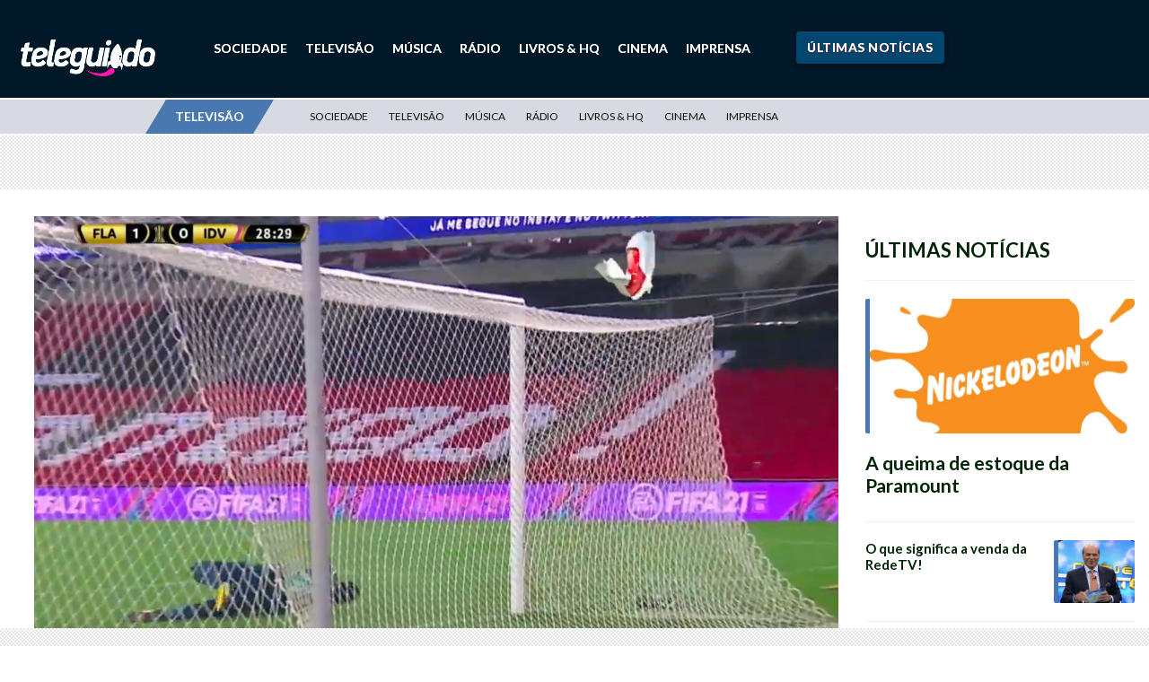

--- FILE ---
content_type: text/html; charset=UTF-8
request_url: https://teleguiado.com/televisao/sbt-lidera-audiencia-com-flamengo-x-independiente-globo-fica-na-vice-com-botafogo/
body_size: 21741
content:

<!DOCTYPE html>
<html>
<head>
	<meta http-equiv="Cache-Control" content="no-cache, no-store, must-revalidate">
	<meta http-equiv="Pragma" content="no-cache">
	<meta http-equiv="Expires" content="0">
	<link rel="preconnect" href="//ajax.googleapis.com">
    <link rel="preconnect" href="//fonts.googleapis.com">
    <link rel="preconnect" href="//apis.google.com">
    <link rel="preconnect" href="//adservice.google.com">
    <link rel="preconnect" href="//ad.doubleclick.net">
    <link rel="preconnect" href="//cm.g.doubleclick.net">
    <link rel="preconnect" href="//securepubads.g.doubleclick.net">
    <link rel="preconnect" href="//googleads.g.doubleclick.net">
    <link rel="preconnect" href="//stats.g.doubleclick.net">
    <link rel="preconnect" href="//tpc.googlesyndication.com">
    <link rel="preconnect" href="//pagead2.googlesyndication.com">
    <link rel="preconnect" href="//fonts.gstatic.com">
    <link rel="preconnect" href="//ssl.google-analytics.com">
    <link rel="preconnect" href="//www.googletagservices.com">
    <link rel="preconnect" href="//cdn.ampproject.com">
    <link rel="preconnect" href="//adserver-us.adtech.advertising.com">
    <link rel="preconnect" href="//fastlane.rubiconproject.com/">
    <link rel="preconnect" href="//pixel.rubiconproject.com/"> 
    <link rel="preconnect" href="//prg.smartadserver.com/">
    <link rel="preconnect" href="//static.criteo.net/">
    <link rel="preconnect" href="//gum.criteo.com/">
    <link rel="preconnect" href="//bidder.criteo.com/">
    <link rel="preconnect" href="//ib.adnxs.com/">
    <link rel="preconnect" href="//trc.taboola.com">
    <link rel="preconnect" href="//images.taboola.com">
    <link rel="preconnect" href="//match.taboola.com">
    <link rel="preconnect" href="//cdn.taboola.com">
    <link rel="preconnect" href="//vidstat.taboola.com">
    <link rel="preconnect" href="//cdn.taboola.com">
    <link rel="preconnect" href="//s1.trrsf.com.br">
    <link rel="preconnect" href="//p1.trrsf.com">
    <link rel="preconnect" href="//kit.fontawesome.com">
    <link rel="preconnect" href="//cdn.jsdelivr.net">
    <link rel="preconnect" href="//cdn.pn.vg">
    <link rel="preconnect" href="//code.jquery.com">
    <link rel="preconnect" href="//s3-us-east-2.amazonaws.com">
    <link rel="dns-prefetch" href="//ads.rubiconproject.com">
	<link rel="dns-prefetch" href="//optimized-by.rubiconproject.com">
	<link rel="dns-prefetch" href="//www.googletagservices.com">
	<link rel="dns-prefetch" href="//partner.googleadservices.com">
	<link rel="dns-prefetch" href="//fonts.googleapis.com">
	<link rel="dns-prefetch" href="//fonts.gstatic.com">
	<link rel="dns-prefetch" href="//www.assine.abril.com.br">
	<link rel="dns-prefetch" href="//r-login.wordpress.com">
	<link rel="dns-prefetch" href="//www.google-analytics.com">
	<link rel="dns-prefetch" href="//px.moatads.com">
	<link rel="dns-prefetch" href="//www.googletagmanager.com">
	<link rel="dns-prefetch" href="//ib.adnxs.com">
	<link rel="dns-prefetch" href="//static.criteo.net">
	<link rel='dns-prefetch' href='//s2.wp.com' />
	<link rel='dns-prefetch' href='//s1.wp.com' />
	<link rel='dns-prefetch' href='//abrilquatrorodas.wordpress.com' />
	<link rel='dns-prefetch' href='//platform.twitter.com' />
	<link rel='dns-prefetch' href='//id.abril.com.br' />
	<link rel='dns-prefetch' href='//static.chartbeat.com' />
	<link rel='dns-prefetch' href='//s0.wp.com' />
	<link rel='dns-prefetch' href='//wordpress.com' />
     
	

	<!-- Compiled and minified CSS -->
	<link rel="stylesheet" href="https://cdnjs.cloudflare.com/ajax/libs/materialize/1.0.0/css/materialize.min.css">

	<meta name="viewport" content="width=device-width, initial-scale=1, shrink-to-fit=no">
	<meta name="facebook-domain-verification" content="e529e89wdp8d4vqp021kzu6qrs5ibs" />

	
	<link rel="apple-touch-icon" sizes="57x57" href="/apple-icon-57x57.png">
	<link rel="apple-touch-icon" sizes="60x60" href="/apple-icon-60x60.png">
	<link rel="apple-touch-icon" sizes="72x72" href="/apple-icon-72x72.png">
	<link rel="apple-touch-icon" sizes="76x76" href="/apple-icon-76x76.png">
	<link rel="apple-touch-icon" sizes="114x114" href="/apple-icon-114x114.png">
	<link rel="apple-touch-icon" sizes="120x120" href="/apple-icon-120x120.png">
	<link rel="apple-touch-icon" sizes="144x144" href="/apple-icon-144x144.png">
	<link rel="apple-touch-icon" sizes="152x152" href="/apple-icon-152x152.png">
	<link rel="apple-touch-icon" sizes="180x180" href="/apple-icon-180x180.png">
	<link rel="icon" type="image/png" sizes="192x192"  href="/android-icon-192x192.png">
	<link rel="icon" type="image/png" sizes="32x32" href="/favicon-32x32.png">
	<link rel="icon" type="image/png" sizes="96x96" href="/favicon-96x96.png">
	<link rel="icon" type="image/png" sizes="16x16" href="/favicon-16x16.png">
	<link rel="manifest" href="/manifest.json">
	<meta name="msapplication-TileColor" content="#c31a30">
	<meta name="msapplication-TileImage" content="/ms-icon-144x144.png">
	<meta name="theme-color" content="#c31a30">
	<link rel="alternate" href="https://teleguiado.com/televisao/sbt-lidera-audiencia-com-flamengo-x-independiente-globo-fica-na-vice-com-botafogo/" hreflang="pt-br" />

	
	<meta name='robots' content='index, follow, max-image-preview:large, max-snippet:-1, max-video-preview:-1' />

	<!-- This site is optimized with the Yoast SEO Premium plugin v21.5 (Yoast SEO v21.5) - https://yoast.com/wordpress/plugins/seo/ -->
	<title>SBT lidera audiência com Flamengo x Independiente; Globo fica na vice com Botafogo - Notícia de Televisão - Teleguiado</title>
	<meta name="description" content="O SBT ficou em primeiro lugar de audiência no Rio de Janeiro com a transmissão de Flamengo x Independiente Del Valle. Somados os minutos de pré-jogo e de" />
	<link rel="canonical" href="https://teleguiado.com/televisao/sbt-lidera-audiencia-com-flamengo-x-independiente-globo-fica-na-vice-com-botafogo/" />
	<meta property="og:locale" content="pt_BR" />
	<meta property="og:type" content="article" />
	<meta property="og:title" content="SBT lidera audiência com Flamengo x Independiente; Globo fica na vice com Botafogo - Notícia de Televisão - Teleguiado" />
	<meta property="og:description" content="O SBT ficou em primeiro lugar de audiência no Rio de Janeiro com a transmissão de Flamengo x Independiente Del Valle. Somados os minutos de pré-jogo e de" />
	<meta property="og:url" content="https://teleguiado.com/televisao/sbt-lidera-audiencia-com-flamengo-x-independiente-globo-fica-na-vice-com-botafogo/" />
	<meta property="og:site_name" content="Teleguiado" />
	<meta property="article:publisher" content="https://www.facebook.com/teleguiado" />
	<meta property="article:published_time" content="2020-10-01T02:42:07+00:00" />
	<meta property="article:modified_time" content="2020-10-01T03:56:35+00:00" />
	<meta property="og:image" content="https://teleguiado.com/wp-content/uploads/2020/09/Captura-de-Tela-2020-09-30-às-21.59.52-1024x613.png" />
	<meta property="og:image:width" content="1024" />
	<meta property="og:image:height" content="613" />
	<meta property="og:image:type" content="image/png" />
	<meta name="author" content="Leandro Sarubo" />
	<meta name="twitter:card" content="summary_large_image" />
	<meta name="twitter:creator" content="@sarubo" />
	<meta name="twitter:site" content="@blogteleguiado" />
	<meta name="twitter:label1" content="Escrito por" />
	<meta name="twitter:data1" content="Leandro Sarubo" />
	<meta name="twitter:label2" content="Est. tempo de leitura" />
	<meta name="twitter:data2" content="1 minuto" />
	<script type="application/ld+json" class="yoast-schema-graph">{"@context":"https://schema.org","@graph":[{"@type":"Article","@id":"https://teleguiado.com/televisao/sbt-lidera-audiencia-com-flamengo-x-independiente-globo-fica-na-vice-com-botafogo/#article","isPartOf":{"@id":"https://teleguiado.com/televisao/sbt-lidera-audiencia-com-flamengo-x-independiente-globo-fica-na-vice-com-botafogo/"},"author":{"name":"Leandro Sarubo","@id":"https://teleguiado.com/#/schema/person/0684e80a8768c2f87a5fe14ba930a6e6"},"headline":"SBT lidera audiência com Flamengo x Independiente; Globo fica na vice com Botafogo","datePublished":"2020-10-01T02:42:07+00:00","dateModified":"2020-10-01T03:56:35+00:00","mainEntityOfPage":{"@id":"https://teleguiado.com/televisao/sbt-lidera-audiencia-com-flamengo-x-independiente-globo-fica-na-vice-com-botafogo/"},"wordCount":117,"publisher":{"@id":"https://teleguiado.com/#organization"},"image":{"@id":"https://teleguiado.com/televisao/sbt-lidera-audiencia-com-flamengo-x-independiente-globo-fica-na-vice-com-botafogo/#primaryimage"},"thumbnailUrl":"https://teleguiado.com/wp-content/uploads/2020/09/Captura-de-Tela-2020-09-30-às-21.59.52.png","keywords":["Copa Libertadores","destaque","Globo","Libertadores","Record","SBT"],"articleSection":["Televisão"],"inLanguage":"pt-BR","copyrightYear":"2020","copyrightHolder":{"@id":"https://teleguiado.com/#organization"}},{"@type":"WebPage","@id":"https://teleguiado.com/televisao/sbt-lidera-audiencia-com-flamengo-x-independiente-globo-fica-na-vice-com-botafogo/","url":"https://teleguiado.com/televisao/sbt-lidera-audiencia-com-flamengo-x-independiente-globo-fica-na-vice-com-botafogo/","name":"SBT lidera audiência com Flamengo x Independiente; Globo fica na vice com Botafogo - Notícia de Televisão - Teleguiado","isPartOf":{"@id":"https://teleguiado.com/#website"},"primaryImageOfPage":{"@id":"https://teleguiado.com/televisao/sbt-lidera-audiencia-com-flamengo-x-independiente-globo-fica-na-vice-com-botafogo/#primaryimage"},"image":{"@id":"https://teleguiado.com/televisao/sbt-lidera-audiencia-com-flamengo-x-independiente-globo-fica-na-vice-com-botafogo/#primaryimage"},"thumbnailUrl":"https://teleguiado.com/wp-content/uploads/2020/09/Captura-de-Tela-2020-09-30-às-21.59.52.png","datePublished":"2020-10-01T02:42:07+00:00","dateModified":"2020-10-01T03:56:35+00:00","description":"O SBT ficou em primeiro lugar de audiência no Rio de Janeiro com a transmissão de Flamengo x Independiente Del Valle. Somados os minutos de pré-jogo e de","breadcrumb":{"@id":"https://teleguiado.com/televisao/sbt-lidera-audiencia-com-flamengo-x-independiente-globo-fica-na-vice-com-botafogo/#breadcrumb"},"inLanguage":"pt-BR","potentialAction":[{"@type":"ReadAction","target":["https://teleguiado.com/televisao/sbt-lidera-audiencia-com-flamengo-x-independiente-globo-fica-na-vice-com-botafogo/"]}]},{"@type":"ImageObject","inLanguage":"pt-BR","@id":"https://teleguiado.com/televisao/sbt-lidera-audiencia-com-flamengo-x-independiente-globo-fica-na-vice-com-botafogo/#primaryimage","url":"https://teleguiado.com/wp-content/uploads/2020/09/Captura-de-Tela-2020-09-30-às-21.59.52.png","contentUrl":"https://teleguiado.com/wp-content/uploads/2020/09/Captura-de-Tela-2020-09-30-às-21.59.52.png","width":3062,"height":1832,"caption":"REPRODUÇÃO"},{"@type":"BreadcrumbList","@id":"https://teleguiado.com/televisao/sbt-lidera-audiencia-com-flamengo-x-independiente-globo-fica-na-vice-com-botafogo/#breadcrumb","itemListElement":[{"@type":"ListItem","position":1,"name":"Início","item":"https://teleguiado.com/"},{"@type":"ListItem","position":2,"name":"SBT lidera audiência com Flamengo x Independiente; Globo fica na vice com Botafogo"}]},{"@type":"WebSite","@id":"https://teleguiado.com/#website","url":"https://teleguiado.com/","name":"Teleguiado","description":"Cultura, sociedade e liberdade","publisher":{"@id":"https://teleguiado.com/#organization"},"potentialAction":[{"@type":"SearchAction","target":{"@type":"EntryPoint","urlTemplate":"https://teleguiado.com/?s={search_term_string}"},"query-input":"required name=search_term_string"}],"inLanguage":"pt-BR"},{"@type":"Organization","@id":"https://teleguiado.com/#organization","name":"Teleguiado","url":"https://teleguiado.com/","logo":{"@type":"ImageObject","inLanguage":"pt-BR","@id":"https://teleguiado.com/#/schema/logo/image/","url":"https://teleguiado.com/wp-content/uploads/2018/11/logo_teleguiado_azul.svg","contentUrl":"https://teleguiado.com/wp-content/uploads/2018/11/logo_teleguiado_azul.svg","width":1,"height":1,"caption":"Teleguiado"},"image":{"@id":"https://teleguiado.com/#/schema/logo/image/"},"sameAs":["https://www.facebook.com/teleguiado","https://twitter.com/blogteleguiado"]},{"@type":"Person","@id":"https://teleguiado.com/#/schema/person/0684e80a8768c2f87a5fe14ba930a6e6","name":"Leandro Sarubo","image":{"@type":"ImageObject","inLanguage":"pt-BR","@id":"https://teleguiado.com/#/schema/person/image/","url":"https://secure.gravatar.com/avatar/99a721628472fcde49867f4911dc4931?s=96&d=mm&r=g","contentUrl":"https://secure.gravatar.com/avatar/99a721628472fcde49867f4911dc4931?s=96&d=mm&r=g","caption":"Leandro Sarubo"},"sameAs":["https://twitter.com/sarubo"],"url":"https://teleguiado.com/author/leandro-sarubo/"}]}</script>
	<!-- / Yoast SEO Premium plugin. -->


<link rel='dns-prefetch' href='//static.addtoany.com' />
<link rel='dns-prefetch' href='//www.googletagmanager.com' />
<link rel='dns-prefetch' href='//stats.wp.com' />
<link rel='dns-prefetch' href='//fonts.googleapis.com' />
<link rel='dns-prefetch' href='//stackpath.bootstrapcdn.com' />
<link rel='dns-prefetch' href='//cdnjs.cloudflare.com' />
<link rel='dns-prefetch' href='//v0.wordpress.com' />
		
	<link rel='stylesheet' id='wp-block-library-css' href='https://teleguiado.com/wp-includes/css/dist/block-library/style.min.css?ver=6.3.1' type='text/css' media='all' />
<style id='wp-block-library-inline-css' type='text/css'>
.has-text-align-justify{text-align:justify;}
</style>
<link rel='stylesheet' id='mediaelement-css' href='https://teleguiado.com/wp-includes/js/mediaelement/mediaelementplayer-legacy.min.css?ver=4.2.17' type='text/css' media='all' />
<link rel='stylesheet' id='wp-mediaelement-css' href='https://teleguiado.com/wp-includes/js/mediaelement/wp-mediaelement.min.css?ver=6.3.1' type='text/css' media='all' />
<style id='classic-theme-styles-inline-css' type='text/css'>
/*! This file is auto-generated */
.wp-block-button__link{color:#fff;background-color:#32373c;border-radius:9999px;box-shadow:none;text-decoration:none;padding:calc(.667em + 2px) calc(1.333em + 2px);font-size:1.125em}.wp-block-file__button{background:#32373c;color:#fff;text-decoration:none}
</style>
<style id='global-styles-inline-css' type='text/css'>
body{--wp--preset--color--black: #000000;--wp--preset--color--cyan-bluish-gray: #abb8c3;--wp--preset--color--white: #ffffff;--wp--preset--color--pale-pink: #f78da7;--wp--preset--color--vivid-red: #cf2e2e;--wp--preset--color--luminous-vivid-orange: #ff6900;--wp--preset--color--luminous-vivid-amber: #fcb900;--wp--preset--color--light-green-cyan: #7bdcb5;--wp--preset--color--vivid-green-cyan: #00d084;--wp--preset--color--pale-cyan-blue: #8ed1fc;--wp--preset--color--vivid-cyan-blue: #0693e3;--wp--preset--color--vivid-purple: #9b51e0;--wp--preset--gradient--vivid-cyan-blue-to-vivid-purple: linear-gradient(135deg,rgba(6,147,227,1) 0%,rgb(155,81,224) 100%);--wp--preset--gradient--light-green-cyan-to-vivid-green-cyan: linear-gradient(135deg,rgb(122,220,180) 0%,rgb(0,208,130) 100%);--wp--preset--gradient--luminous-vivid-amber-to-luminous-vivid-orange: linear-gradient(135deg,rgba(252,185,0,1) 0%,rgba(255,105,0,1) 100%);--wp--preset--gradient--luminous-vivid-orange-to-vivid-red: linear-gradient(135deg,rgba(255,105,0,1) 0%,rgb(207,46,46) 100%);--wp--preset--gradient--very-light-gray-to-cyan-bluish-gray: linear-gradient(135deg,rgb(238,238,238) 0%,rgb(169,184,195) 100%);--wp--preset--gradient--cool-to-warm-spectrum: linear-gradient(135deg,rgb(74,234,220) 0%,rgb(151,120,209) 20%,rgb(207,42,186) 40%,rgb(238,44,130) 60%,rgb(251,105,98) 80%,rgb(254,248,76) 100%);--wp--preset--gradient--blush-light-purple: linear-gradient(135deg,rgb(255,206,236) 0%,rgb(152,150,240) 100%);--wp--preset--gradient--blush-bordeaux: linear-gradient(135deg,rgb(254,205,165) 0%,rgb(254,45,45) 50%,rgb(107,0,62) 100%);--wp--preset--gradient--luminous-dusk: linear-gradient(135deg,rgb(255,203,112) 0%,rgb(199,81,192) 50%,rgb(65,88,208) 100%);--wp--preset--gradient--pale-ocean: linear-gradient(135deg,rgb(255,245,203) 0%,rgb(182,227,212) 50%,rgb(51,167,181) 100%);--wp--preset--gradient--electric-grass: linear-gradient(135deg,rgb(202,248,128) 0%,rgb(113,206,126) 100%);--wp--preset--gradient--midnight: linear-gradient(135deg,rgb(2,3,129) 0%,rgb(40,116,252) 100%);--wp--preset--font-size--small: 13px;--wp--preset--font-size--medium: 20px;--wp--preset--font-size--large: 36px;--wp--preset--font-size--x-large: 42px;--wp--preset--spacing--20: 0.44rem;--wp--preset--spacing--30: 0.67rem;--wp--preset--spacing--40: 1rem;--wp--preset--spacing--50: 1.5rem;--wp--preset--spacing--60: 2.25rem;--wp--preset--spacing--70: 3.38rem;--wp--preset--spacing--80: 5.06rem;--wp--preset--shadow--natural: 6px 6px 9px rgba(0, 0, 0, 0.2);--wp--preset--shadow--deep: 12px 12px 50px rgba(0, 0, 0, 0.4);--wp--preset--shadow--sharp: 6px 6px 0px rgba(0, 0, 0, 0.2);--wp--preset--shadow--outlined: 6px 6px 0px -3px rgba(255, 255, 255, 1), 6px 6px rgba(0, 0, 0, 1);--wp--preset--shadow--crisp: 6px 6px 0px rgba(0, 0, 0, 1);}:where(.is-layout-flex){gap: 0.5em;}:where(.is-layout-grid){gap: 0.5em;}body .is-layout-flow > .alignleft{float: left;margin-inline-start: 0;margin-inline-end: 2em;}body .is-layout-flow > .alignright{float: right;margin-inline-start: 2em;margin-inline-end: 0;}body .is-layout-flow > .aligncenter{margin-left: auto !important;margin-right: auto !important;}body .is-layout-constrained > .alignleft{float: left;margin-inline-start: 0;margin-inline-end: 2em;}body .is-layout-constrained > .alignright{float: right;margin-inline-start: 2em;margin-inline-end: 0;}body .is-layout-constrained > .aligncenter{margin-left: auto !important;margin-right: auto !important;}body .is-layout-constrained > :where(:not(.alignleft):not(.alignright):not(.alignfull)){max-width: var(--wp--style--global--content-size);margin-left: auto !important;margin-right: auto !important;}body .is-layout-constrained > .alignwide{max-width: var(--wp--style--global--wide-size);}body .is-layout-flex{display: flex;}body .is-layout-flex{flex-wrap: wrap;align-items: center;}body .is-layout-flex > *{margin: 0;}body .is-layout-grid{display: grid;}body .is-layout-grid > *{margin: 0;}:where(.wp-block-columns.is-layout-flex){gap: 2em;}:where(.wp-block-columns.is-layout-grid){gap: 2em;}:where(.wp-block-post-template.is-layout-flex){gap: 1.25em;}:where(.wp-block-post-template.is-layout-grid){gap: 1.25em;}.has-black-color{color: var(--wp--preset--color--black) !important;}.has-cyan-bluish-gray-color{color: var(--wp--preset--color--cyan-bluish-gray) !important;}.has-white-color{color: var(--wp--preset--color--white) !important;}.has-pale-pink-color{color: var(--wp--preset--color--pale-pink) !important;}.has-vivid-red-color{color: var(--wp--preset--color--vivid-red) !important;}.has-luminous-vivid-orange-color{color: var(--wp--preset--color--luminous-vivid-orange) !important;}.has-luminous-vivid-amber-color{color: var(--wp--preset--color--luminous-vivid-amber) !important;}.has-light-green-cyan-color{color: var(--wp--preset--color--light-green-cyan) !important;}.has-vivid-green-cyan-color{color: var(--wp--preset--color--vivid-green-cyan) !important;}.has-pale-cyan-blue-color{color: var(--wp--preset--color--pale-cyan-blue) !important;}.has-vivid-cyan-blue-color{color: var(--wp--preset--color--vivid-cyan-blue) !important;}.has-vivid-purple-color{color: var(--wp--preset--color--vivid-purple) !important;}.has-black-background-color{background-color: var(--wp--preset--color--black) !important;}.has-cyan-bluish-gray-background-color{background-color: var(--wp--preset--color--cyan-bluish-gray) !important;}.has-white-background-color{background-color: var(--wp--preset--color--white) !important;}.has-pale-pink-background-color{background-color: var(--wp--preset--color--pale-pink) !important;}.has-vivid-red-background-color{background-color: var(--wp--preset--color--vivid-red) !important;}.has-luminous-vivid-orange-background-color{background-color: var(--wp--preset--color--luminous-vivid-orange) !important;}.has-luminous-vivid-amber-background-color{background-color: var(--wp--preset--color--luminous-vivid-amber) !important;}.has-light-green-cyan-background-color{background-color: var(--wp--preset--color--light-green-cyan) !important;}.has-vivid-green-cyan-background-color{background-color: var(--wp--preset--color--vivid-green-cyan) !important;}.has-pale-cyan-blue-background-color{background-color: var(--wp--preset--color--pale-cyan-blue) !important;}.has-vivid-cyan-blue-background-color{background-color: var(--wp--preset--color--vivid-cyan-blue) !important;}.has-vivid-purple-background-color{background-color: var(--wp--preset--color--vivid-purple) !important;}.has-black-border-color{border-color: var(--wp--preset--color--black) !important;}.has-cyan-bluish-gray-border-color{border-color: var(--wp--preset--color--cyan-bluish-gray) !important;}.has-white-border-color{border-color: var(--wp--preset--color--white) !important;}.has-pale-pink-border-color{border-color: var(--wp--preset--color--pale-pink) !important;}.has-vivid-red-border-color{border-color: var(--wp--preset--color--vivid-red) !important;}.has-luminous-vivid-orange-border-color{border-color: var(--wp--preset--color--luminous-vivid-orange) !important;}.has-luminous-vivid-amber-border-color{border-color: var(--wp--preset--color--luminous-vivid-amber) !important;}.has-light-green-cyan-border-color{border-color: var(--wp--preset--color--light-green-cyan) !important;}.has-vivid-green-cyan-border-color{border-color: var(--wp--preset--color--vivid-green-cyan) !important;}.has-pale-cyan-blue-border-color{border-color: var(--wp--preset--color--pale-cyan-blue) !important;}.has-vivid-cyan-blue-border-color{border-color: var(--wp--preset--color--vivid-cyan-blue) !important;}.has-vivid-purple-border-color{border-color: var(--wp--preset--color--vivid-purple) !important;}.has-vivid-cyan-blue-to-vivid-purple-gradient-background{background: var(--wp--preset--gradient--vivid-cyan-blue-to-vivid-purple) !important;}.has-light-green-cyan-to-vivid-green-cyan-gradient-background{background: var(--wp--preset--gradient--light-green-cyan-to-vivid-green-cyan) !important;}.has-luminous-vivid-amber-to-luminous-vivid-orange-gradient-background{background: var(--wp--preset--gradient--luminous-vivid-amber-to-luminous-vivid-orange) !important;}.has-luminous-vivid-orange-to-vivid-red-gradient-background{background: var(--wp--preset--gradient--luminous-vivid-orange-to-vivid-red) !important;}.has-very-light-gray-to-cyan-bluish-gray-gradient-background{background: var(--wp--preset--gradient--very-light-gray-to-cyan-bluish-gray) !important;}.has-cool-to-warm-spectrum-gradient-background{background: var(--wp--preset--gradient--cool-to-warm-spectrum) !important;}.has-blush-light-purple-gradient-background{background: var(--wp--preset--gradient--blush-light-purple) !important;}.has-blush-bordeaux-gradient-background{background: var(--wp--preset--gradient--blush-bordeaux) !important;}.has-luminous-dusk-gradient-background{background: var(--wp--preset--gradient--luminous-dusk) !important;}.has-pale-ocean-gradient-background{background: var(--wp--preset--gradient--pale-ocean) !important;}.has-electric-grass-gradient-background{background: var(--wp--preset--gradient--electric-grass) !important;}.has-midnight-gradient-background{background: var(--wp--preset--gradient--midnight) !important;}.has-small-font-size{font-size: var(--wp--preset--font-size--small) !important;}.has-medium-font-size{font-size: var(--wp--preset--font-size--medium) !important;}.has-large-font-size{font-size: var(--wp--preset--font-size--large) !important;}.has-x-large-font-size{font-size: var(--wp--preset--font-size--x-large) !important;}
.wp-block-navigation a:where(:not(.wp-element-button)){color: inherit;}
:where(.wp-block-post-template.is-layout-flex){gap: 1.25em;}:where(.wp-block-post-template.is-layout-grid){gap: 1.25em;}
:where(.wp-block-columns.is-layout-flex){gap: 2em;}:where(.wp-block-columns.is-layout-grid){gap: 2em;}
.wp-block-pullquote{font-size: 1.5em;line-height: 1.6;}
</style>
<link rel='stylesheet' id='contact-form-7-css' href='https://teleguiado.com/wp-content/plugins/contact-form-7/includes/css/styles.css?ver=5.8' type='text/css' media='all' />
<link rel='stylesheet' id='wp-components-css' href='https://teleguiado.com/wp-includes/css/dist/components/style.min.css?ver=6.3.1' type='text/css' media='all' />
<link rel='stylesheet' id='godaddy-styles-css' href='https://teleguiado.com/wp-content/plugins/coblocks/includes/Dependencies/GoDaddy/Styles/build/latest.css?ver=2.0.2' type='text/css' media='all' />
<link rel='stylesheet' id='addtoany-css' href='https://teleguiado.com/wp-content/plugins/add-to-any/addtoany.min.css?ver=1.16' type='text/css' media='all' />
<style id="font-lato-css" media="all">/* latin-ext */
@font-face {
  font-family: 'Lato';
  font-style: italic;
  font-weight: 300;
  font-display: swap;
  src: url(/fonts.gstatic.com/s/lato/v25/S6u_w4BMUTPHjxsI9w2_FQftx9897sxZ.woff2) format('woff2');
  unicode-range: U+0100-02BA, U+02BD-02C5, U+02C7-02CC, U+02CE-02D7, U+02DD-02FF, U+0304, U+0308, U+0329, U+1D00-1DBF, U+1E00-1E9F, U+1EF2-1EFF, U+2020, U+20A0-20AB, U+20AD-20C0, U+2113, U+2C60-2C7F, U+A720-A7FF;
}
/* latin */
@font-face {
  font-family: 'Lato';
  font-style: italic;
  font-weight: 300;
  font-display: swap;
  src: url(/fonts.gstatic.com/s/lato/v25/S6u_w4BMUTPHjxsI9w2_Gwftx9897g.woff2) format('woff2');
  unicode-range: U+0000-00FF, U+0131, U+0152-0153, U+02BB-02BC, U+02C6, U+02DA, U+02DC, U+0304, U+0308, U+0329, U+2000-206F, U+20AC, U+2122, U+2191, U+2193, U+2212, U+2215, U+FEFF, U+FFFD;
}
/* latin-ext */
@font-face {
  font-family: 'Lato';
  font-style: italic;
  font-weight: 400;
  font-display: swap;
  src: url(/fonts.gstatic.com/s/lato/v25/S6u8w4BMUTPHjxsAUi-qNiXg7eU0.woff2) format('woff2');
  unicode-range: U+0100-02BA, U+02BD-02C5, U+02C7-02CC, U+02CE-02D7, U+02DD-02FF, U+0304, U+0308, U+0329, U+1D00-1DBF, U+1E00-1E9F, U+1EF2-1EFF, U+2020, U+20A0-20AB, U+20AD-20C0, U+2113, U+2C60-2C7F, U+A720-A7FF;
}
/* latin */
@font-face {
  font-family: 'Lato';
  font-style: italic;
  font-weight: 400;
  font-display: swap;
  src: url(/fonts.gstatic.com/s/lato/v25/S6u8w4BMUTPHjxsAXC-qNiXg7Q.woff2) format('woff2');
  unicode-range: U+0000-00FF, U+0131, U+0152-0153, U+02BB-02BC, U+02C6, U+02DA, U+02DC, U+0304, U+0308, U+0329, U+2000-206F, U+20AC, U+2122, U+2191, U+2193, U+2212, U+2215, U+FEFF, U+FFFD;
}
/* latin-ext */
@font-face {
  font-family: 'Lato';
  font-style: italic;
  font-weight: 700;
  font-display: swap;
  src: url(/fonts.gstatic.com/s/lato/v25/S6u_w4BMUTPHjxsI5wq_FQftx9897sxZ.woff2) format('woff2');
  unicode-range: U+0100-02BA, U+02BD-02C5, U+02C7-02CC, U+02CE-02D7, U+02DD-02FF, U+0304, U+0308, U+0329, U+1D00-1DBF, U+1E00-1E9F, U+1EF2-1EFF, U+2020, U+20A0-20AB, U+20AD-20C0, U+2113, U+2C60-2C7F, U+A720-A7FF;
}
/* latin */
@font-face {
  font-family: 'Lato';
  font-style: italic;
  font-weight: 700;
  font-display: swap;
  src: url(/fonts.gstatic.com/s/lato/v25/S6u_w4BMUTPHjxsI5wq_Gwftx9897g.woff2) format('woff2');
  unicode-range: U+0000-00FF, U+0131, U+0152-0153, U+02BB-02BC, U+02C6, U+02DA, U+02DC, U+0304, U+0308, U+0329, U+2000-206F, U+20AC, U+2122, U+2191, U+2193, U+2212, U+2215, U+FEFF, U+FFFD;
}
/* latin-ext */
@font-face {
  font-family: 'Lato';
  font-style: italic;
  font-weight: 900;
  font-display: swap;
  src: url(/fonts.gstatic.com/s/lato/v25/S6u_w4BMUTPHjxsI3wi_FQftx9897sxZ.woff2) format('woff2');
  unicode-range: U+0100-02BA, U+02BD-02C5, U+02C7-02CC, U+02CE-02D7, U+02DD-02FF, U+0304, U+0308, U+0329, U+1D00-1DBF, U+1E00-1E9F, U+1EF2-1EFF, U+2020, U+20A0-20AB, U+20AD-20C0, U+2113, U+2C60-2C7F, U+A720-A7FF;
}
/* latin */
@font-face {
  font-family: 'Lato';
  font-style: italic;
  font-weight: 900;
  font-display: swap;
  src: url(/fonts.gstatic.com/s/lato/v25/S6u_w4BMUTPHjxsI3wi_Gwftx9897g.woff2) format('woff2');
  unicode-range: U+0000-00FF, U+0131, U+0152-0153, U+02BB-02BC, U+02C6, U+02DA, U+02DC, U+0304, U+0308, U+0329, U+2000-206F, U+20AC, U+2122, U+2191, U+2193, U+2212, U+2215, U+FEFF, U+FFFD;
}
/* latin-ext */
@font-face {
  font-family: 'Lato';
  font-style: normal;
  font-weight: 300;
  font-display: swap;
  src: url(/fonts.gstatic.com/s/lato/v25/S6u9w4BMUTPHh7USSwaPGQ3q5d0N7w.woff2) format('woff2');
  unicode-range: U+0100-02BA, U+02BD-02C5, U+02C7-02CC, U+02CE-02D7, U+02DD-02FF, U+0304, U+0308, U+0329, U+1D00-1DBF, U+1E00-1E9F, U+1EF2-1EFF, U+2020, U+20A0-20AB, U+20AD-20C0, U+2113, U+2C60-2C7F, U+A720-A7FF;
}
/* latin */
@font-face {
  font-family: 'Lato';
  font-style: normal;
  font-weight: 300;
  font-display: swap;
  src: url(/fonts.gstatic.com/s/lato/v25/S6u9w4BMUTPHh7USSwiPGQ3q5d0.woff2) format('woff2');
  unicode-range: U+0000-00FF, U+0131, U+0152-0153, U+02BB-02BC, U+02C6, U+02DA, U+02DC, U+0304, U+0308, U+0329, U+2000-206F, U+20AC, U+2122, U+2191, U+2193, U+2212, U+2215, U+FEFF, U+FFFD;
}
/* latin-ext */
@font-face {
  font-family: 'Lato';
  font-style: normal;
  font-weight: 400;
  font-display: swap;
  src: url(/fonts.gstatic.com/s/lato/v25/S6uyw4BMUTPHjxAwXiWtFCfQ7A.woff2) format('woff2');
  unicode-range: U+0100-02BA, U+02BD-02C5, U+02C7-02CC, U+02CE-02D7, U+02DD-02FF, U+0304, U+0308, U+0329, U+1D00-1DBF, U+1E00-1E9F, U+1EF2-1EFF, U+2020, U+20A0-20AB, U+20AD-20C0, U+2113, U+2C60-2C7F, U+A720-A7FF;
}
/* latin */
@font-face {
  font-family: 'Lato';
  font-style: normal;
  font-weight: 400;
  font-display: swap;
  src: url(/fonts.gstatic.com/s/lato/v25/S6uyw4BMUTPHjx4wXiWtFCc.woff2) format('woff2');
  unicode-range: U+0000-00FF, U+0131, U+0152-0153, U+02BB-02BC, U+02C6, U+02DA, U+02DC, U+0304, U+0308, U+0329, U+2000-206F, U+20AC, U+2122, U+2191, U+2193, U+2212, U+2215, U+FEFF, U+FFFD;
}
/* latin-ext */
@font-face {
  font-family: 'Lato';
  font-style: normal;
  font-weight: 700;
  font-display: swap;
  src: url(/fonts.gstatic.com/s/lato/v25/S6u9w4BMUTPHh6UVSwaPGQ3q5d0N7w.woff2) format('woff2');
  unicode-range: U+0100-02BA, U+02BD-02C5, U+02C7-02CC, U+02CE-02D7, U+02DD-02FF, U+0304, U+0308, U+0329, U+1D00-1DBF, U+1E00-1E9F, U+1EF2-1EFF, U+2020, U+20A0-20AB, U+20AD-20C0, U+2113, U+2C60-2C7F, U+A720-A7FF;
}
/* latin */
@font-face {
  font-family: 'Lato';
  font-style: normal;
  font-weight: 700;
  font-display: swap;
  src: url(/fonts.gstatic.com/s/lato/v25/S6u9w4BMUTPHh6UVSwiPGQ3q5d0.woff2) format('woff2');
  unicode-range: U+0000-00FF, U+0131, U+0152-0153, U+02BB-02BC, U+02C6, U+02DA, U+02DC, U+0304, U+0308, U+0329, U+2000-206F, U+20AC, U+2122, U+2191, U+2193, U+2212, U+2215, U+FEFF, U+FFFD;
}
/* latin-ext */
@font-face {
  font-family: 'Lato';
  font-style: normal;
  font-weight: 900;
  font-display: swap;
  src: url(/fonts.gstatic.com/s/lato/v25/S6u9w4BMUTPHh50XSwaPGQ3q5d0N7w.woff2) format('woff2');
  unicode-range: U+0100-02BA, U+02BD-02C5, U+02C7-02CC, U+02CE-02D7, U+02DD-02FF, U+0304, U+0308, U+0329, U+1D00-1DBF, U+1E00-1E9F, U+1EF2-1EFF, U+2020, U+20A0-20AB, U+20AD-20C0, U+2113, U+2C60-2C7F, U+A720-A7FF;
}
/* latin */
@font-face {
  font-family: 'Lato';
  font-style: normal;
  font-weight: 900;
  font-display: swap;
  src: url(/fonts.gstatic.com/s/lato/v25/S6u9w4BMUTPHh50XSwiPGQ3q5d0.woff2) format('woff2');
  unicode-range: U+0000-00FF, U+0131, U+0152-0153, U+02BB-02BC, U+02C6, U+02DA, U+02DC, U+0304, U+0308, U+0329, U+2000-206F, U+20AC, U+2122, U+2191, U+2193, U+2212, U+2215, U+FEFF, U+FFFD;
}
</style>
<link rel='stylesheet' id='bootstrap-css' href='https://stackpath.bootstrapcdn.com/bootstrap/4.5.0/css/bootstrap.min.css?ver=6.3.1' type='text/css' media='all' />
<link rel='stylesheet' id='reset-css' href='https://teleguiado.com/wp-content/themes/grandepremio/assets/css/reset.css?ver=6.3.1' type='text/css' media='all' />
<link rel='stylesheet' id='owl.carousel.min-css' href='https://teleguiado.com/wp-content/themes/grandepremio/assets/third-part/OwlCarousel2-2.3.4/dist/assets/owl.carousel.min.css?ver=6.3.1' type='text/css' media='all' />
<link rel='stylesheet' id='owl.theme.default.min-css' href='https://teleguiado.com/wp-content/themes/grandepremio/assets/third-part/OwlCarousel2-2.3.4/dist/assets/owl.theme.default.min.css?ver=6.3.1' type='text/css' media='all' />
<link rel='stylesheet' id='colorbox-css' href='https://teleguiado.com/wp-content/themes/grandepremio/assets/third-part/colorbox/example3/colorbox.css?ver=6.3.1' type='text/css' media='all' />
<link rel='stylesheet' id='flag-icon-css-css' href='https://teleguiado.com/wp-content/themes/grandepremio/assets/third-part/flag-icon-css/css/flag-icon.min.css?ver=6.3.1' type='text/css' media='all' />
<link rel='stylesheet' id='animate-css' href='https://cdnjs.cloudflare.com/ajax/libs/animate.css/4.0.0/animate.min.css?ver=6.3.1' type='text/css' media='all' />
<link rel='stylesheet' id='style-css' href='https://teleguiado.com/wp-content/themes/grandepremio/style.css?v=300126170025000000&#038;ver=6.3.1' type='text/css' media='all' />
<link rel='stylesheet' id='displays-css' href='https://teleguiado.com/wp-content/themes/grandepremio/assets/css/displays.css?v=300126170025000000&#038;ver=6.3.1' type='text/css' media='all' />
<link rel='stylesheet' id='pwaforwp-style-css' href='https://teleguiado.com/wp-content/plugins/pwa-for-wp/assets/css/pwaforwp-main.min.css?ver=1.7.62' type='text/css' media='all' />
<link rel='stylesheet' id='jetpack_css-css' href='https://teleguiado.com/wp-content/plugins/jetpack/css/jetpack.css?ver=12.6.3' type='text/css' media='all' />
<link rel='stylesheet' id='wp-paginate-css' href='https://teleguiado.com/wp-content/plugins/wp-paginate/css/wp-paginate.css?ver=2.2.0' type='text/css' media='screen' />
<script type="c3e75b91e54402f191779da2-text/javascript" id='jetpack_related-posts-js-extra'>
/* <![CDATA[ */
var related_posts_js_options = {"post_heading":"h4"};
/* ]]> */
</script>
<script type="c3e75b91e54402f191779da2-text/javascript" src='https://teleguiado.com/wp-content/plugins/jetpack/_inc/build/related-posts/related-posts.min.js?ver=20211209' id='jetpack_related-posts-js'></script>
<script id="addtoany-core-js-before" type="c3e75b91e54402f191779da2-text/javascript">
window.a2a_config=window.a2a_config||{};a2a_config.callbacks=[];a2a_config.overlays=[];a2a_config.templates={};a2a_localize = {
	Share: "Compartilhar",
	Save: "Salvar",
	Subscribe: "Inscrever",
	Email: "Email",
	Bookmark: "Favoritos",
	ShowAll: "Mostrar tudo",
	ShowLess: "Mostrar menos",
	FindServices: "Procurar serviço(s)",
	FindAnyServiceToAddTo: "Encontrar rapidamente qualquer serviço para",
	PoweredBy: "Serviço fornecido por",
	ShareViaEmail: "Share via email",
	SubscribeViaEmail: "Subscribe via email",
	BookmarkInYourBrowser: "Adicionar aos favoritos",
	BookmarkInstructions: "Press Ctrl+D or \u2318+D to bookmark this page",
	AddToYourFavorites: "Adicionar a favoritos",
	SendFromWebOrProgram: "Send from any email address or email program",
	EmailProgram: "Email program",
	More: "More&#8230;",
	ThanksForSharing: "Thanks for sharing!",
	ThanksForFollowing: "Thanks for following!"
};
</script>
<script type="c3e75b91e54402f191779da2-text/javascript" async src='https://static.addtoany.com/menu/page.js' id='addtoany-core-js'></script>
<script type="c3e75b91e54402f191779da2-text/javascript" src='https://teleguiado.com/wp-includes/js/jquery/jquery.min.js?ver=3.7.0' id='jquery-core-js'></script>
<script type="c3e75b91e54402f191779da2-text/javascript" src='https://teleguiado.com/wp-includes/js/jquery/jquery-migrate.min.js?ver=3.4.1' id='jquery-migrate-js'></script>
<script type="c3e75b91e54402f191779da2-text/javascript" async src='https://teleguiado.com/wp-content/plugins/add-to-any/addtoany.min.js?ver=1.1' id='addtoany-jquery-js'></script>
<script type="c3e75b91e54402f191779da2-text/javascript" src='https://teleguiado.com/wp-content/plugins/wp-hide-post/public/js/wp-hide-post-public.js?ver=2.0.10' id='wp-hide-post-js'></script>

<!-- Snippet do Google Analytics adicionado pelo Site Kit -->
<script type="c3e75b91e54402f191779da2-text/javascript" src='https://www.googletagmanager.com/gtag/js?id=UA-44988037-1' id='google_gtagjs-js' async></script>
<script id="google_gtagjs-js-after" type="c3e75b91e54402f191779da2-text/javascript">
window.dataLayer = window.dataLayer || [];function gtag(){dataLayer.push(arguments);}
gtag('set', 'linker', {"domains":["teleguiado.com"]} );
gtag("js", new Date());
gtag("set", "developer_id.dZTNiMT", true);
gtag("config", "UA-44988037-1");
gtag("config", "G-BRXG6LJ0KK");
</script>

<!-- Finalizar o snippet do Google Analytics adicionado pelo Site Kit -->
<meta name="generator" content="Site Kit by Google 1.109.0" /><!-- Global site tag (gtag.js) - Google Analytics -->
<script async src="https://www.googletagmanager.com/gtag/js?id=UA-44988037-1" type="c3e75b91e54402f191779da2-text/javascript"></script>
<script type="c3e75b91e54402f191779da2-text/javascript">
  window.dataLayer = window.dataLayer || [];
  function gtag(){dataLayer.push(arguments);}
  gtag('js', new Date());

  gtag('config', 'UA-44988037-1');
  
  gtag('config', 'UA-66850008-1' );
</script>

<!-- Begin comScore Tag -->
		<script type="c3e75b91e54402f191779da2-text/javascript">
			var _comscore = _comscore || [];
			_comscore.push({ c1: "2", c2: "20966896" });
			(function() {
				var s = document.createElement("script"), el =
				document.getElementsByTagName("script")[0]; s.async = true;
				s.src = (document.location.protocol == "https:" ? "https://sb" : "http://b") + ".scorecardresearch.com/beacon.js";
				el.parentNode.insertBefore(s, el); 
			})();
		</script> 
		<noscript>
			<img src="https://sb.scorecardresearch.com/p?c1=2&c2=20966896&cv=2.0&cj=1" >
		</noscript> 
	<!-- End comScore Tag -->

<!-- Start Alexa Certify Javascript -->
<script type="c3e75b91e54402f191779da2-text/javascript">
_atrk_opts = { atrk_acct:"AK/Tp1FYxz20cv", domain:"teleguiado.com",dynamic: true};
(function() { var as = document.createElement('script'); as.type = 'text/javascript'; as.async = true; as.src = "https://certify-js.alexametrics.com/atrk.js"; var s = document.getElementsByTagName('script')[0];s.parentNode.insertBefore(as, s); })();
</script>
<noscript><img src="https://certify.alexametrics.com/atrk.gif?account=AK/Tp1FYxz20cv" style="display:none" height="1" width="1" alt="" /></noscript>
<!-- End Alexa Certify Javascript -->	<style>img#wpstats{display:none}</style>
		<style type="text/css">
			.bt-ultimas, .bt-ultimas-sidebar, .div-chevs a, .bt-info-prova{
				background: #073349;
			}
			.bt-ultimas:hover, .bt-veretapas:hover, .bt-ultimas-sidebar, .gptv-last-text span, .bt-info-prova:hover, .apoie-gp a:hover{
				color: #073349;
			}
			.wp-paginate .current{
				background: #073349 !important;
			}
			#sidebar-menu .menu-sidebar li a:hover{
				background: #073349;
			}
			#sidebar-menu h5 a:hover, #icons-top ul li a:hover, .apoie-gp a, .table-etapa tr th h4{
				color: #073349;
			}
				

				.cinema, a h2.cinema, a h2.cinema:hover, a.cinema:hover h2, .txt-cards ul li a.cinema:hover, .column-news ul li a.cinema:hover, .post.cinema .fa-camera-retro, .title-featured ul li a.cinema:hover{
					color: #db0a0a;
				}
				.post.cinema .leia-mais h4{
					border-top: 10px solid #db0a0a;
				}
				.header-archive.cinema{
					background-color: #db0a0a;
				}
				.destaque-home a.cinema-facolor:hover h2, .hot-story a.cinema-facolor:hover h2{
					text-shadow: 1px 1px 3px #db0a0a;
				}
				 .destaque-sub a.cinema:hover, .destaque-sub li a.cinema-facolor:hover{
					text-shadow: 1px 1px 1px #db0a0a;
				}
				.post.cinema .leia-mais ul li .fas{
					color: #db0a0a;	
				}
				.post.cinema a{
					border-bottom: 3px solid #db0a0a;
					color: #0f0f0f;
				}
				.tags.cinema a{
					background: #dfdfdf;
					color: #434343;
					display: inline-block;
					padding: 4px 6px;
					text-transform: capitalize;
					font-size: 13px;
					border-radius: 3px;
					margin: 3px;
				}
				.tags.cinema a:hover, .post.cinema a:hover{
					background-color: #db0a0a;
					color: #fff;
				}
				.cinema.news-side:hover h2{
					color: #db0a0a;	
				}
				.cinema-facolor i{
					color: #db0a0a;	
				}
				.cinema.news-side .img-side{ 
					border-left: 5px solid #db0a0a;
				}
				.cinema.news-side:hover .img-side{ 
					border-left: 8px solid #db0a0a;
				}

				.cinema-menu:hover, .cinema.menu-item:hover, .cinema-background, .cinema-cat-nav .sub-nav-title, .cinema-cat-nav .cat-nav li a:hover{
					background-color: #db0a0a;
					color: #fff;
				}
				.cinema-outline{
					border: 2px solid #db0a0a;
					color: #db0a0a;
					background:  transparent;
				}
				.cinema-video{
					border-bottom: 3px solid #db0a0a;
				}

				.cinema-cat-nav .first-triangle{
					border-color: transparent transparent #db0a0a transparent;
				}
				.cinema-cat-nav .last-triangle{
					border-color: #db0a0a transparent transparent transparent;
				}

					

				.humor, a h2.humor, a h2.humor:hover, a.humor:hover h2, .txt-cards ul li a.humor:hover, .column-news ul li a.humor:hover, .post.humor .fa-camera-retro, .title-featured ul li a.humor:hover{
					color: #797979;
				}
				.post.humor .leia-mais h4{
					border-top: 10px solid #797979;
				}
				.header-archive.humor{
					background-color: #797979;
				}
				.destaque-home a.humor-facolor:hover h2, .hot-story a.humor-facolor:hover h2{
					text-shadow: 1px 1px 3px #797979;
				}
				 .destaque-sub a.humor:hover, .destaque-sub li a.humor-facolor:hover{
					text-shadow: 1px 1px 1px #797979;
				}
				.post.humor .leia-mais ul li .fas{
					color: #797979;	
				}
				.post.humor a{
					border-bottom: 3px solid #797979;
					color: #0f0f0f;
				}
				.tags.humor a{
					background: #dfdfdf;
					color: #434343;
					display: inline-block;
					padding: 4px 6px;
					text-transform: capitalize;
					font-size: 13px;
					border-radius: 3px;
					margin: 3px;
				}
				.tags.humor a:hover, .post.humor a:hover{
					background-color: #797979;
					color: #fff;
				}
				.humor.news-side:hover h2{
					color: #797979;	
				}
				.humor-facolor i{
					color: #797979;	
				}
				.humor.news-side .img-side{ 
					border-left: 5px solid #797979;
				}
				.humor.news-side:hover .img-side{ 
					border-left: 8px solid #797979;
				}

				.humor-menu:hover, .humor.menu-item:hover, .humor-background, .humor-cat-nav .sub-nav-title, .humor-cat-nav .cat-nav li a:hover{
					background-color: #797979;
					color: #fff;
				}
				.humor-outline{
					border: 2px solid #797979;
					color: #797979;
					background:  transparent;
				}
				.humor-video{
					border-bottom: 3px solid #797979;
				}

				.humor-cat-nav .first-triangle{
					border-color: transparent transparent #797979 transparent;
				}
				.humor-cat-nav .last-triangle{
					border-color: #797979 transparent transparent transparent;
				}

					

				.imprensa, a h2.imprensa, a h2.imprensa:hover, a.imprensa:hover h2, .txt-cards ul li a.imprensa:hover, .column-news ul li a.imprensa:hover, .post.imprensa .fa-camera-retro, .title-featured ul li a.imprensa:hover{
					color: #f6c10e;
				}
				.post.imprensa .leia-mais h4{
					border-top: 10px solid #f6c10e;
				}
				.header-archive.imprensa{
					background-color: #f6c10e;
				}
				.destaque-home a.imprensa-facolor:hover h2, .hot-story a.imprensa-facolor:hover h2{
					text-shadow: 1px 1px 3px #f6c10e;
				}
				 .destaque-sub a.imprensa:hover, .destaque-sub li a.imprensa-facolor:hover{
					text-shadow: 1px 1px 1px #f6c10e;
				}
				.post.imprensa .leia-mais ul li .fas{
					color: #f6c10e;	
				}
				.post.imprensa a{
					border-bottom: 3px solid #f6c10e;
					color: #0f0f0f;
				}
				.tags.imprensa a{
					background: #dfdfdf;
					color: #434343;
					display: inline-block;
					padding: 4px 6px;
					text-transform: capitalize;
					font-size: 13px;
					border-radius: 3px;
					margin: 3px;
				}
				.tags.imprensa a:hover, .post.imprensa a:hover{
					background-color: #f6c10e;
					color: #fff;
				}
				.imprensa.news-side:hover h2{
					color: #f6c10e;	
				}
				.imprensa-facolor i{
					color: #f6c10e;	
				}
				.imprensa.news-side .img-side{ 
					border-left: 5px solid #f6c10e;
				}
				.imprensa.news-side:hover .img-side{ 
					border-left: 8px solid #f6c10e;
				}

				.imprensa-menu:hover, .imprensa.menu-item:hover, .imprensa-background, .imprensa-cat-nav .sub-nav-title, .imprensa-cat-nav .cat-nav li a:hover{
					background-color: #f6c10e;
					color: #fff;
				}
				.imprensa-outline{
					border: 2px solid #f6c10e;
					color: #f6c10e;
					background:  transparent;
				}
				.imprensa-video{
					border-bottom: 3px solid #f6c10e;
				}

				.imprensa-cat-nav .first-triangle{
					border-color: transparent transparent #f6c10e transparent;
				}
				.imprensa-cat-nav .last-triangle{
					border-color: #f6c10e transparent transparent transparent;
				}

					

				.livros-e-hq, a h2.livros-e-hq, a h2.livros-e-hq:hover, a.livros-e-hq:hover h2, .txt-cards ul li a.livros-e-hq:hover, .column-news ul li a.livros-e-hq:hover, .post.livros-e-hq .fa-camera-retro, .title-featured ul li a.livros-e-hq:hover{
					color: #f60;
				}
				.post.livros-e-hq .leia-mais h4{
					border-top: 10px solid #f60;
				}
				.header-archive.livros-e-hq{
					background-color: #f60;
				}
				.destaque-home a.livros-e-hq-facolor:hover h2, .hot-story a.livros-e-hq-facolor:hover h2{
					text-shadow: 1px 1px 3px #f60;
				}
				 .destaque-sub a.livros-e-hq:hover, .destaque-sub li a.livros-e-hq-facolor:hover{
					text-shadow: 1px 1px 1px #f60;
				}
				.post.livros-e-hq .leia-mais ul li .fas{
					color: #f60;	
				}
				.post.livros-e-hq a{
					border-bottom: 3px solid #f60;
					color: #0f0f0f;
				}
				.tags.livros-e-hq a{
					background: #dfdfdf;
					color: #434343;
					display: inline-block;
					padding: 4px 6px;
					text-transform: capitalize;
					font-size: 13px;
					border-radius: 3px;
					margin: 3px;
				}
				.tags.livros-e-hq a:hover, .post.livros-e-hq a:hover{
					background-color: #f60;
					color: #fff;
				}
				.livros-e-hq.news-side:hover h2{
					color: #f60;	
				}
				.livros-e-hq-facolor i{
					color: #f60;	
				}
				.livros-e-hq.news-side .img-side{ 
					border-left: 5px solid #f60;
				}
				.livros-e-hq.news-side:hover .img-side{ 
					border-left: 8px solid #f60;
				}

				.livros-e-hq-menu:hover, .livros-e-hq.menu-item:hover, .livros-e-hq-background, .livros-e-hq-cat-nav .sub-nav-title, .livros-e-hq-cat-nav .cat-nav li a:hover{
					background-color: #f60;
					color: #fff;
				}
				.livros-e-hq-outline{
					border: 2px solid #f60;
					color: #f60;
					background:  transparent;
				}
				.livros-e-hq-video{
					border-bottom: 3px solid #f60;
				}

				.livros-e-hq-cat-nav .first-triangle{
					border-color: transparent transparent #f60 transparent;
				}
				.livros-e-hq-cat-nav .last-triangle{
					border-color: #f60 transparent transparent transparent;
				}

					

				.musica, a h2.musica, a h2.musica:hover, a.musica:hover h2, .txt-cards ul li a.musica:hover, .column-news ul li a.musica:hover, .post.musica .fa-camera-retro, .title-featured ul li a.musica:hover{
					color: #e82192;
				}
				.post.musica .leia-mais h4{
					border-top: 10px solid #e82192;
				}
				.header-archive.musica{
					background-color: #e82192;
				}
				.destaque-home a.musica-facolor:hover h2, .hot-story a.musica-facolor:hover h2{
					text-shadow: 1px 1px 3px #e82192;
				}
				 .destaque-sub a.musica:hover, .destaque-sub li a.musica-facolor:hover{
					text-shadow: 1px 1px 1px #e82192;
				}
				.post.musica .leia-mais ul li .fas{
					color: #e82192;	
				}
				.post.musica a{
					border-bottom: 3px solid #e82192;
					color: #0f0f0f;
				}
				.tags.musica a{
					background: #dfdfdf;
					color: #434343;
					display: inline-block;
					padding: 4px 6px;
					text-transform: capitalize;
					font-size: 13px;
					border-radius: 3px;
					margin: 3px;
				}
				.tags.musica a:hover, .post.musica a:hover{
					background-color: #e82192;
					color: #fff;
				}
				.musica.news-side:hover h2{
					color: #e82192;	
				}
				.musica-facolor i{
					color: #e82192;	
				}
				.musica.news-side .img-side{ 
					border-left: 5px solid #e82192;
				}
				.musica.news-side:hover .img-side{ 
					border-left: 8px solid #e82192;
				}

				.musica-menu:hover, .musica.menu-item:hover, .musica-background, .musica-cat-nav .sub-nav-title, .musica-cat-nav .cat-nav li a:hover{
					background-color: #e82192;
					color: #fff;
				}
				.musica-outline{
					border: 2px solid #e82192;
					color: #e82192;
					background:  transparent;
				}
				.musica-video{
					border-bottom: 3px solid #e82192;
				}

				.musica-cat-nav .first-triangle{
					border-color: transparent transparent #e82192 transparent;
				}
				.musica-cat-nav .last-triangle{
					border-color: #e82192 transparent transparent transparent;
				}

					

				.poder, a h2.poder, a h2.poder:hover, a.poder:hover h2, .txt-cards ul li a.poder:hover, .column-news ul li a.poder:hover, .post.poder .fa-camera-retro, .title-featured ul li a.poder:hover{
					color: #c0907b;
				}
				.post.poder .leia-mais h4{
					border-top: 10px solid #c0907b;
				}
				.header-archive.poder{
					background-color: #c0907b;
				}
				.destaque-home a.poder-facolor:hover h2, .hot-story a.poder-facolor:hover h2{
					text-shadow: 1px 1px 3px #c0907b;
				}
				 .destaque-sub a.poder:hover, .destaque-sub li a.poder-facolor:hover{
					text-shadow: 1px 1px 1px #c0907b;
				}
				.post.poder .leia-mais ul li .fas{
					color: #c0907b;	
				}
				.post.poder a{
					border-bottom: 3px solid #c0907b;
					color: #0f0f0f;
				}
				.tags.poder a{
					background: #dfdfdf;
					color: #434343;
					display: inline-block;
					padding: 4px 6px;
					text-transform: capitalize;
					font-size: 13px;
					border-radius: 3px;
					margin: 3px;
				}
				.tags.poder a:hover, .post.poder a:hover{
					background-color: #c0907b;
					color: #fff;
				}
				.poder.news-side:hover h2{
					color: #c0907b;	
				}
				.poder-facolor i{
					color: #c0907b;	
				}
				.poder.news-side .img-side{ 
					border-left: 5px solid #c0907b;
				}
				.poder.news-side:hover .img-side{ 
					border-left: 8px solid #c0907b;
				}

				.poder-menu:hover, .poder.menu-item:hover, .poder-background, .poder-cat-nav .sub-nav-title, .poder-cat-nav .cat-nav li a:hover{
					background-color: #c0907b;
					color: #fff;
				}
				.poder-outline{
					border: 2px solid #c0907b;
					color: #c0907b;
					background:  transparent;
				}
				.poder-video{
					border-bottom: 3px solid #c0907b;
				}

				.poder-cat-nav .first-triangle{
					border-color: transparent transparent #c0907b transparent;
				}
				.poder-cat-nav .last-triangle{
					border-color: #c0907b transparent transparent transparent;
				}

					

				.radio, a h2.radio, a h2.radio:hover, a.radio:hover h2, .txt-cards ul li a.radio:hover, .column-news ul li a.radio:hover, .post.radio .fa-camera-retro, .title-featured ul li a.radio:hover{
					color: #b10ac9;
				}
				.post.radio .leia-mais h4{
					border-top: 10px solid #b10ac9;
				}
				.header-archive.radio{
					background-color: #b10ac9;
				}
				.destaque-home a.radio-facolor:hover h2, .hot-story a.radio-facolor:hover h2{
					text-shadow: 1px 1px 3px #b10ac9;
				}
				 .destaque-sub a.radio:hover, .destaque-sub li a.radio-facolor:hover{
					text-shadow: 1px 1px 1px #b10ac9;
				}
				.post.radio .leia-mais ul li .fas{
					color: #b10ac9;	
				}
				.post.radio a{
					border-bottom: 3px solid #b10ac9;
					color: #0f0f0f;
				}
				.tags.radio a{
					background: #dfdfdf;
					color: #434343;
					display: inline-block;
					padding: 4px 6px;
					text-transform: capitalize;
					font-size: 13px;
					border-radius: 3px;
					margin: 3px;
				}
				.tags.radio a:hover, .post.radio a:hover{
					background-color: #b10ac9;
					color: #fff;
				}
				.radio.news-side:hover h2{
					color: #b10ac9;	
				}
				.radio-facolor i{
					color: #b10ac9;	
				}
				.radio.news-side .img-side{ 
					border-left: 5px solid #b10ac9;
				}
				.radio.news-side:hover .img-side{ 
					border-left: 8px solid #b10ac9;
				}

				.radio-menu:hover, .radio.menu-item:hover, .radio-background, .radio-cat-nav .sub-nav-title, .radio-cat-nav .cat-nav li a:hover{
					background-color: #b10ac9;
					color: #fff;
				}
				.radio-outline{
					border: 2px solid #b10ac9;
					color: #b10ac9;
					background:  transparent;
				}
				.radio-video{
					border-bottom: 3px solid #b10ac9;
				}

				.radio-cat-nav .first-triangle{
					border-color: transparent transparent #b10ac9 transparent;
				}
				.radio-cat-nav .last-triangle{
					border-color: #b10ac9 transparent transparent transparent;
				}

					

				.sociedade, a h2.sociedade, a h2.sociedade:hover, a.sociedade:hover h2, .txt-cards ul li a.sociedade:hover, .column-news ul li a.sociedade:hover, .post.sociedade .fa-camera-retro, .title-featured ul li a.sociedade:hover{
					color: #11ac85;
				}
				.post.sociedade .leia-mais h4{
					border-top: 10px solid #11ac85;
				}
				.header-archive.sociedade{
					background-color: #11ac85;
				}
				.destaque-home a.sociedade-facolor:hover h2, .hot-story a.sociedade-facolor:hover h2{
					text-shadow: 1px 1px 3px #11ac85;
				}
				 .destaque-sub a.sociedade:hover, .destaque-sub li a.sociedade-facolor:hover{
					text-shadow: 1px 1px 1px #11ac85;
				}
				.post.sociedade .leia-mais ul li .fas{
					color: #11ac85;	
				}
				.post.sociedade a{
					border-bottom: 3px solid #11ac85;
					color: #0f0f0f;
				}
				.tags.sociedade a{
					background: #dfdfdf;
					color: #434343;
					display: inline-block;
					padding: 4px 6px;
					text-transform: capitalize;
					font-size: 13px;
					border-radius: 3px;
					margin: 3px;
				}
				.tags.sociedade a:hover, .post.sociedade a:hover{
					background-color: #11ac85;
					color: #fff;
				}
				.sociedade.news-side:hover h2{
					color: #11ac85;	
				}
				.sociedade-facolor i{
					color: #11ac85;	
				}
				.sociedade.news-side .img-side{ 
					border-left: 5px solid #11ac85;
				}
				.sociedade.news-side:hover .img-side{ 
					border-left: 8px solid #11ac85;
				}

				.sociedade-menu:hover, .sociedade.menu-item:hover, .sociedade-background, .sociedade-cat-nav .sub-nav-title, .sociedade-cat-nav .cat-nav li a:hover{
					background-color: #11ac85;
					color: #fff;
				}
				.sociedade-outline{
					border: 2px solid #11ac85;
					color: #11ac85;
					background:  transparent;
				}
				.sociedade-video{
					border-bottom: 3px solid #11ac85;
				}

				.sociedade-cat-nav .first-triangle{
					border-color: transparent transparent #11ac85 transparent;
				}
				.sociedade-cat-nav .last-triangle{
					border-color: #11ac85 transparent transparent transparent;
				}

					

				.televisao, a h2.televisao, a h2.televisao:hover, a.televisao:hover h2, .txt-cards ul li a.televisao:hover, .column-news ul li a.televisao:hover, .post.televisao .fa-camera-retro, .title-featured ul li a.televisao:hover{
					color: #4977af;
				}
				.post.televisao .leia-mais h4{
					border-top: 10px solid #4977af;
				}
				.header-archive.televisao{
					background-color: #4977af;
				}
				.destaque-home a.televisao-facolor:hover h2, .hot-story a.televisao-facolor:hover h2{
					text-shadow: 1px 1px 3px #4977af;
				}
				 .destaque-sub a.televisao:hover, .destaque-sub li a.televisao-facolor:hover{
					text-shadow: 1px 1px 1px #4977af;
				}
				.post.televisao .leia-mais ul li .fas{
					color: #4977af;	
				}
				.post.televisao a{
					border-bottom: 3px solid #4977af;
					color: #0f0f0f;
				}
				.tags.televisao a{
					background: #dfdfdf;
					color: #434343;
					display: inline-block;
					padding: 4px 6px;
					text-transform: capitalize;
					font-size: 13px;
					border-radius: 3px;
					margin: 3px;
				}
				.tags.televisao a:hover, .post.televisao a:hover{
					background-color: #4977af;
					color: #fff;
				}
				.televisao.news-side:hover h2{
					color: #4977af;	
				}
				.televisao-facolor i{
					color: #4977af;	
				}
				.televisao.news-side .img-side{ 
					border-left: 5px solid #4977af;
				}
				.televisao.news-side:hover .img-side{ 
					border-left: 8px solid #4977af;
				}

				.televisao-menu:hover, .televisao.menu-item:hover, .televisao-background, .televisao-cat-nav .sub-nav-title, .televisao-cat-nav .cat-nav li a:hover{
					background-color: #4977af;
					color: #fff;
				}
				.televisao-outline{
					border: 2px solid #4977af;
					color: #4977af;
					background:  transparent;
				}
				.televisao-video{
					border-bottom: 3px solid #4977af;
				}

				.televisao-cat-nav .first-triangle{
					border-color: transparent transparent #4977af transparent;
				}
				.televisao-cat-nav .last-triangle{
					border-color: #4977af transparent transparent transparent;
				}

				</style><link rel="amphtml" href="https://teleguiado.com/televisao/sbt-lidera-audiencia-com-flamengo-x-independiente-globo-fica-na-vice-com-botafogo/amp/"><meta name="pwaforwp" content="wordpress-plugin"/>
        <meta name="theme-color" content="#D5E0EB">
        <meta name="apple-mobile-web-app-title" content="Teleguiado">
        <meta name="application-name" content="Teleguiado">
        <meta name="apple-mobile-web-app-capable" content="yes">
        <meta name="apple-mobile-web-app-status-bar-style" content="default">
        <meta name="mobile-web-app-capable" content="yes">
        <meta name="apple-touch-fullscreen" content="yes">
<link rel="apple-touch-icon" sizes="192x192" href="https://teleguiado.com/wp-content/plugins/pwa-for-wp/images/logo.png">
<link rel="apple-touch-icon" sizes="512x512" href="https://teleguiado.com/wp-content/plugins/pwa-for-wp/images/logo-512x512.png">

	<script async src="https://securepubads.g.doubleclick.net/tag/js/gpt.js" type="c3e75b91e54402f191779da2-text/javascript"></script>


	<!-- Global site tag (gtag.js) - Google Analytics -->
	<script async src="https://www.googletagmanager.com/gtag/js?id=UA-44988037-1" type="c3e75b91e54402f191779da2-text/javascript"></script>
	<script type="c3e75b91e54402f191779da2-text/javascript">
	  window.dataLayer = window.dataLayer || [];
	  function gtag(){dataLayer.push(arguments);}
	  gtag('js', new Date());

		gtag('config', 'UA-44988037-1', {
			'page_path': location.pathname + location.hash
		});


	</script>



</head>
<body>
<div class="container-fluid no-gutters" style="margin-top: -7px;">

<nav class="navtop-fixed">
	<div class="row row-nav no-gutters main-width">
		<div class="col-md-2 col-3" id="navlogo-top">
			<a href="https://teleguiado.com"><img src="https://teleguiado.com/wp-content/uploads/2021/05/logo-alta.png?v=300126170025" border="0" alt="Teleguiado - Cultura, sociedade e liberdade" title="Teleguiado - Cultura, sociedade e liberdade" /></a>
		</div>
		<div class="col-md-8 col-6" id="menu-top">
			<a href="/ultimas-noticias" class="btn bt-ultimas">Últimas Notícias</a>
			<div class="d-none d-sm-none d-lg-block"><div class="menu-menu-principal-container"><ul id="menu-menu-principal" class="menu"><li id="menu-item-9423" class="sociedade menu-item menu-item-type-taxonomy menu-item-object-category menu-item-9423"><a href="https://teleguiado.com/editoria/sociedade/">Sociedade</a></li>
<li id="menu-item-9421" class="televisao menu-item menu-item-type-taxonomy menu-item-object-category current-post-ancestor current-menu-parent current-post-parent menu-item-9421"><a href="https://teleguiado.com/editoria/televisao/">Televisão</a></li>
<li id="menu-item-9422" class="musica menu-item menu-item-type-taxonomy menu-item-object-category menu-item-9422"><a href="https://teleguiado.com/editoria/musica/">Música</a></li>
<li id="menu-item-12576" class="radio menu-item menu-item-type-taxonomy menu-item-object-category menu-item-12576"><a href="https://teleguiado.com/editoria/radio/">Rádio</a></li>
<li id="menu-item-12575" class="livros menu-item menu-item-type-taxonomy menu-item-object-category menu-item-12575"><a href="https://teleguiado.com/editoria/livros-e-hq/">Livros &#038; HQ</a></li>
<li id="menu-item-9424" class="cinema menu-item menu-item-type-taxonomy menu-item-object-category menu-item-9424"><a href="https://teleguiado.com/editoria/cinema/">Cinema</a></li>
<li id="menu-item-23212" class="menu-item menu-item-type-taxonomy menu-item-object-category menu-item-23212"><a href="https://teleguiado.com/editoria/imprensa/">Imprensa</a></li>
</ul></div></div>
		</div>
		<div class="col-md-2 col-3" id="icons-top">
			<ul>
				<li><a class="inline" href="/busca"><i class="fas fa-search"></i></a></li>
				<li><a href="javascript:;" class="sidebar-open"><i class="fas fa-bars"></i></a></li>
			</ul>
		</div>
	</div>
</nav>


	
	<header class="header-interna"  >
		<div class="destaque"  >

			
			<div class="filter">
				<nav>
					<div class="row row-nav no-gutters main-width">
						<div class="col-md-2 col-3" id="logo-top">
							<a href="https://teleguiado.com"><img src="https://teleguiado.com/wp-content/uploads/2021/05/logo-alta.png?v=300126170025" border="0" alt="Teleguiado - Cultura, sociedade e liberdade" title="Teleguiado - Cultura, sociedade e liberdade" /></a>
						</div>
						<div class="col-md-8 col-6" id="menu-top">
							<a href="/ultimas-noticias" class="btn bt-ultimas">Últimas Notícias</a>
							<div class="d-none d-sm-none d-lg-block"><div class="menu-menu-principal-container"><ul id="menu-menu-principal-1" class="menu"><li class="sociedade menu-item menu-item-type-taxonomy menu-item-object-category menu-item-9423"><a href="https://teleguiado.com/editoria/sociedade/">Sociedade</a></li>
<li class="televisao menu-item menu-item-type-taxonomy menu-item-object-category current-post-ancestor current-menu-parent current-post-parent menu-item-9421"><a href="https://teleguiado.com/editoria/televisao/">Televisão</a></li>
<li class="musica menu-item menu-item-type-taxonomy menu-item-object-category menu-item-9422"><a href="https://teleguiado.com/editoria/musica/">Música</a></li>
<li class="radio menu-item menu-item-type-taxonomy menu-item-object-category menu-item-12576"><a href="https://teleguiado.com/editoria/radio/">Rádio</a></li>
<li class="livros menu-item menu-item-type-taxonomy menu-item-object-category menu-item-12575"><a href="https://teleguiado.com/editoria/livros-e-hq/">Livros &#038; HQ</a></li>
<li class="cinema menu-item menu-item-type-taxonomy menu-item-object-category menu-item-9424"><a href="https://teleguiado.com/editoria/cinema/">Cinema</a></li>
<li class="menu-item menu-item-type-taxonomy menu-item-object-category menu-item-23212"><a href="https://teleguiado.com/editoria/imprensa/">Imprensa</a></li>
</ul></div></div>
						</div>
						<div class="col-md-2 col-3" id="icons-top">
							<ul>
								<li><a class="inline" href="/busca"><i class="fas fa-search"></i></a></li>
								<li><a href="javascript:;" class="sidebar-open"><i class="fas fa-bars"></i></a></li>
							</ul>
						</div>
					</div>
				</nav>

				
			</div>
		</div>

		

			<div class="category-nav televisao-cat-nav">
				<div class="row main-width">
					<div class="col-md-3 col-9 cat-nav-title text-right">
						<span class="first-triangle"></span><span class="sub-nav-title">Televisão</span><span class="last-triangle"></span>
					</div>
					<div class="col-md-9 col-3">
						<div class="menu-menu-principal-container"><ul id="menu-menu-principal-2" class="cat-nav"><li class="sociedade menu-item menu-item-type-taxonomy menu-item-object-category menu-item-9423"><a href="https://teleguiado.com/editoria/sociedade/">Sociedade</a></li>
<li class="televisao menu-item menu-item-type-taxonomy menu-item-object-category current-post-ancestor current-menu-parent current-post-parent menu-item-9421"><a href="https://teleguiado.com/editoria/televisao/">Televisão</a></li>
<li class="musica menu-item menu-item-type-taxonomy menu-item-object-category menu-item-9422"><a href="https://teleguiado.com/editoria/musica/">Música</a></li>
<li class="radio menu-item menu-item-type-taxonomy menu-item-object-category menu-item-12576"><a href="https://teleguiado.com/editoria/radio/">Rádio</a></li>
<li class="livros menu-item menu-item-type-taxonomy menu-item-object-category menu-item-12575"><a href="https://teleguiado.com/editoria/livros-e-hq/">Livros &#038; HQ</a></li>
<li class="cinema menu-item menu-item-type-taxonomy menu-item-object-category menu-item-9424"><a href="https://teleguiado.com/editoria/cinema/">Cinema</a></li>
<li class="menu-item menu-item-type-taxonomy menu-item-object-category menu-item-23212"><a href="https://teleguiado.com/editoria/imprensa/">Imprensa</a></li>
</ul></div>
						<div class="d-sm-none menu-hamb">
							<a href="javascript:;" class="televisao menuhamb-open"><i class="fas fa-bars"></i></a>
						</div>
					</div>
				</div>
			</div>
			</header>

	

		
	<div class="ads ads-header-interna" id="ads_topo_middle">
		
		<div id="tg_top_internas"></div>

	</div>

		


<style>.text>p>img,.text>figure{display:none;}</style>
<div class="row main-width post-container">
	<div class="col-md-9 col-12 post-content">
		<article class="post televisao">
			<div class="img-featured" style="background-image: url(https://teleguiado.com/wp-content/uploads/2020/09/Captura-de-Tela-2020-09-30-às-21.59.52.png); ">
									<span class="caption-featured">REPRODUÇÃO</span>
							</div>
			<h1 class="title-big-default">SBT lidera audiência com Flamengo x Independiente; Globo fica na vice com Botafogo</h1>
			  

			<div class="metadata">
				<div class="row no-gutters">
					<div class="col-md-6 col-12">
						<div class="avatar">
	                            <img src="https://teleguiado.com/wp-content/uploads/2021/05/tg-avatar.png" width="48" height="48" alt="Redação Teleguiado" />
						</div>
						<div class="txt-metadata">
							<span class="autor">
								<strong>
									Leandro Sarubo								</strong>
							</span>
							<span class="date-time">30/09/2020</span>
						</div>
					</div>
					<div class="col-md-6 col-12">
						<div class="addtoany_shortcode"><div class="a2a_kit a2a_kit_size_32 addtoany_list" data-a2a-url="https://teleguiado.com/televisao/sbt-lidera-audiencia-com-flamengo-x-independiente-globo-fica-na-vice-com-botafogo/" data-a2a-title="SBT lidera audiência com Flamengo x Independiente; Globo fica na vice com Botafogo"><a class="a2a_button_facebook" href="https://www.addtoany.com/add_to/facebook?linkurl=https%3A%2F%2Fteleguiado.com%2Ftelevisao%2Fsbt-lidera-audiencia-com-flamengo-x-independiente-globo-fica-na-vice-com-botafogo%2F&amp;linkname=SBT%20lidera%20audi%C3%AAncia%20com%20Flamengo%20x%20Independiente%3B%20Globo%20fica%20na%20vice%20com%20Botafogo" title="Facebook" rel="nofollow noopener" target="_blank"></a><a class="a2a_button_twitter" href="https://www.addtoany.com/add_to/twitter?linkurl=https%3A%2F%2Fteleguiado.com%2Ftelevisao%2Fsbt-lidera-audiencia-com-flamengo-x-independiente-globo-fica-na-vice-com-botafogo%2F&amp;linkname=SBT%20lidera%20audi%C3%AAncia%20com%20Flamengo%20x%20Independiente%3B%20Globo%20fica%20na%20vice%20com%20Botafogo" title="Twitter" rel="nofollow noopener" target="_blank"></a><a class="a2a_button_email" href="https://www.addtoany.com/add_to/email?linkurl=https%3A%2F%2Fteleguiado.com%2Ftelevisao%2Fsbt-lidera-audiencia-com-flamengo-x-independiente-globo-fica-na-vice-com-botafogo%2F&amp;linkname=SBT%20lidera%20audi%C3%AAncia%20com%20Flamengo%20x%20Independiente%3B%20Globo%20fica%20na%20vice%20com%20Botafogo" title="Email" rel="nofollow noopener" target="_blank"></a><a class="a2a_button_whatsapp" href="https://www.addtoany.com/add_to/whatsapp?linkurl=https%3A%2F%2Fteleguiado.com%2Ftelevisao%2Fsbt-lidera-audiencia-com-flamengo-x-independiente-globo-fica-na-vice-com-botafogo%2F&amp;linkname=SBT%20lidera%20audi%C3%AAncia%20com%20Flamengo%20x%20Independiente%3B%20Globo%20fica%20na%20vice%20com%20Botafogo" title="WhatsApp" rel="nofollow noopener" target="_blank"></a><a class="a2a_button_pinterest" href="https://www.addtoany.com/add_to/pinterest?linkurl=https%3A%2F%2Fteleguiado.com%2Ftelevisao%2Fsbt-lidera-audiencia-com-flamengo-x-independiente-globo-fica-na-vice-com-botafogo%2F&amp;linkname=SBT%20lidera%20audi%C3%AAncia%20com%20Flamengo%20x%20Independiente%3B%20Globo%20fica%20na%20vice%20com%20Botafogo" title="Pinterest" rel="nofollow noopener" target="_blank"></a><a class="a2a_button_linkedin" href="https://www.addtoany.com/add_to/linkedin?linkurl=https%3A%2F%2Fteleguiado.com%2Ftelevisao%2Fsbt-lidera-audiencia-com-flamengo-x-independiente-globo-fica-na-vice-com-botafogo%2F&amp;linkname=SBT%20lidera%20audi%C3%AAncia%20com%20Flamengo%20x%20Independiente%3B%20Globo%20fica%20na%20vice%20com%20Botafogo" title="LinkedIn" rel="nofollow noopener" target="_blank"></a></div></div>					</div>
				</div>
			</div>

			<div class="text">
				<!DOCTYPE html PUBLIC "-//W3C//DTD HTML 4.0 Transitional//EN" "http://www.w3.org/TR/REC-html40/loose.dtd">
<html><body><p><img decoding="async" loading="lazy" class="aligncenter size-full wp-image-29344" src="https://teleguiado.com/wp-content/uploads/2020/09/Captura-de-Tela-2020-09-30-a%CC%80s-21.59.52.png" alt="" width="3062" height="1832" srcset="https://teleguiado.com/wp-content/uploads/2020/09/Captura-de-Tela-2020-09-30-a&#768;s-21.59.52.png 3062w, https://teleguiado.com/wp-content/uploads/2020/09/Captura-de-Tela-2020-09-30-a&#768;s-21.59.52-300x179.png 300w, https://teleguiado.com/wp-content/uploads/2020/09/Captura-de-Tela-2020-09-30-a&#768;s-21.59.52-1024x613.png 1024w, https://teleguiado.com/wp-content/uploads/2020/09/Captura-de-Tela-2020-09-30-a&#768;s-21.59.52-768x459.png 768w, https://teleguiado.com/wp-content/uploads/2020/09/Captura-de-Tela-2020-09-30-a&#768;s-21.59.52-1536x919.png 1536w, https://teleguiado.com/wp-content/uploads/2020/09/Captura-de-Tela-2020-09-30-a&#768;s-21.59.52-2048x1225.png 2048w, https://teleguiado.com/wp-content/uploads/2020/09/Captura-de-Tela-2020-09-30-a&#768;s-21.59.52-590x354.png 590w, https://teleguiado.com/wp-content/uploads/2020/09/Captura-de-Tela-2020-09-30-a&#768;s-21.59.52-400x240.png 400w" sizes="(max-width: 3062px) 100vw, 3062px"></p>
<p>O <a href="https://teleguiado.com/topicos/sbt/" title="Sistema Brasileiro de Televis&atilde;o" target="_blank">SBT</a> ficou em primeiro lugar de <a href="https://teleguiado.com/topicos/audiencia-3" title="Audi&ecirc;ncia da TV" target="_blank">audi&ecirc;ncia</a> no Rio de Janeiro com a transmiss&atilde;o de Flamengo x Independiente Del Valle.</p>
<div id="tg_instream_1" class="internas_instream"></div><p>Somados os minutos de pr&eacute;-jogo e de bola rolando, a Copa Libertadores atingiu 17 pontos na pesquisa em tempo real, sujeita a corre&ccedil;&otilde;es. Com os minutos finais de "A For&ccedil;a do Querer" e todo o bloco esportivo de Botafogo x Bahia, v&aacute;lido pelo Brasileir&atilde;o, a <a href="https://teleguiado.com/topicos/globo/" title="Rede Globo de Televis&atilde;o" target="_blank">Globo</a> marcou 13.</p>
<p>Durante o evento, o canal de Silvio Santos teve picos de mais de 20 pontos e imprimiu <a href="https://teleguiado.com/televisao/2020/09/flamengo-goleia-independiente-na-libertadores-e-botafogo-na-globo.html" target="_blank" rel="noopener noreferrer">vantagens incomuns sobre a principal rival</a>. At&eacute; <a href="https://teleguiado.com/televisao/2020/09/com-jogo-do-botafogo-globo-e-ultrapassada-ate-pela-record-no-rio-de-janeiro.html" target="_blank" rel="noopener noreferrer">"A Fazenda", da </a><a href="https://teleguiado.com/topicos/record/" title="Record TV" target="_blank">Record</a>, tirou casquinha.</p>

<div id="jp-relatedposts" class="jp-relatedposts">
	
</div><script src="/cdn-cgi/scripts/7d0fa10a/cloudflare-static/rocket-loader.min.js" data-cf-settings="c3e75b91e54402f191779da2-|49" defer></script></body></html>
			</div>
		</article>

		<div class="tags posttags televisao">
			<a href="https://teleguiado.com/topicos/copa-libertadores/" rel="tag">Copa Libertadores</a> <a href="https://teleguiado.com/topicos/destaque/" rel="tag">destaque</a> <a href="https://teleguiado.com/topicos/globo/" rel="tag">Globo</a> <a href="https://teleguiado.com/topicos/libertadores/" rel="tag">Libertadores</a> <a href="https://teleguiado.com/topicos/record/" rel="tag">Record</a> <a href="https://teleguiado.com/topicos/sbt/" rel="tag">SBT</a>		</div>

		<div class="news-related">
			<h4 class="title-sidebar interna">Noticias Relacionadas</h4>

			<div class="row">

				
				<div class="col-md-4">
					<div class="column-news">
						<a href="https://teleguiado.com/televisao/o-grande-desafio-da-globo-em-2026/" class="televisao">
							<div class="img-columns" style="background-image: url(https://teleguiado.com/wp-content/uploads/2025/03/Captura-de-Tela-2025-03-02-as-21.09.37.png);">
								<span class="cardtag televisao-background">Televisão</span>
							</div>
							<h2 class="title-columns">O grande desafio da Globo em 2026</h2>
						</a>
					</div>
				</div>

				
				<div class="col-md-4">
					<div class="column-news">
						<a href="https://teleguiado.com/televisao/o-que-o-projeto-avenida-brasil-2-diz-sobre-a-globo/" class="televisao">
							<div class="img-columns" style="background-image: url(https://teleguiado.com/wp-content/uploads/2025/11/Captura-de-Tela-2025-11-29-as-22.42.50.png);">
								<span class="cardtag televisao-background">Televisão</span>
							</div>
							<h2 class="title-columns">O que o projeto "Avenida Brasil 2" diz sobre a Globo</h2>
						</a>
					</div>
				</div>

				
				<div class="col-md-4">
					<div class="column-news">
						<a href="https://teleguiado.com/televisao/a-audiencia-da-final-da-libertadores/" class="televisao">
							<div class="img-columns" style="background-image: url(https://teleguiado.com/wp-content/uploads/2020/09/trofeo-copa-libertadores_1bspv0uz7ga1x1jekfd8x3gp8i.jpg);">
								<span class="cardtag televisao-background">Televisão</span>
							</div>
							<h2 class="title-columns">A audiência da final da Libertadores</h2>
						</a>
					</div>
				</div>

								
			</div>
		</div>

		

			</div>

	<div class="col-md-3 side-interna">
		
<div class="sidebar">
	
	<div id="ads_sidebar_news_container">

		<div id="tg_ret_sidebar_artigo"></div>
	</div>


	<!-- <div class="card-piloto ric">
		<div class="row no-gutters info-piloto">
			<span class="flag-icon flag-icon-au"></span>
			<div class="info-piloto-desc">
				<div class="metadata">
					<span class="number">03</span>
					<h3>Daniel <strong>Ricciardo</strong></h3>
				</div>
				<div class="stats row no-gutters">
					<div class="col-3">
						<img src="https://teleguiado.com/wp-content/themes/grandepremio/assets/img/picto-equipe-renault.png" border="0" />
					</div>
					<div class="col-6">
						<span class="stats-equipe">equipe</span>
						Renault<br />
						(23 pontos)
					</div>
					<div class="col-3">
						<strong>14</strong>pts
					</div>
				</div>
			</div>
		</div>
		<div class="card-piloto-nav f1-cat-nav">
			<a href="javascript:;"><span class="sub-nav-title">ver perfil completo</span><span class="last-triangle"></span></a>
			<span class="lk-next-gp"><a href="javascript:;">2020 stats</a></span>
		</div>
	</div>

	<div class="card-piloto rai">
		<div class="row no-gutters info-piloto">
			<span class="flag-icon flag-icon-fi"></span>
			<div class="info-piloto-desc">
				<div class="metadata">
					<span class="number">07</span>
					<h3>Kimi<strong>Raikkonen</strong></h3>
				</div>
				<div class="stats row no-gutters">
					<div class="col-4">
						<img src="https://teleguiado.com/wp-content/themes/grandepremio/assets/img/picto-equipe-alpharomeo.png" border="0" />
					</div>
					<div class="col-5">
						<span class="stats-equipe">equipe</span>
						Alfa Romeo<br />
						(13 pontos)
					</div>
					<div class="col-3">
						<strong>09</strong>pts
					</div>
				</div>
			</div>
		</div>
		<div class="card-piloto-nav f1-cat-nav">
			<a href="javascript:;"><span class="sub-nav-title">ver perfil completo</span><span class="last-triangle"></span></a>
			<span class="lk-next-gp"><a href="javascript:;">2020 stats</a></span>
		</div>
	</div> -->


	<div class="news">

		<h3 class="title-sidebar interna">Últimas Notícias</h3>

		
		<a class="news-side big televisao" href="https://teleguiado.com/televisao/a-queima-de-estoque-da-paramount/">
			<div class="row no-gutters">
				<div class="col-12">
									<div class="img-side" style="background-image: url(https://teleguiado.com/wp-content/uploads/2022/08/NICK-2-300x171.png"></div>
								</div><div class="col-12">
									<h2>A queima de estoque da Paramount</h2>
								</div>			</div>
		</a>

		
		<a class="news-side  televisao" href="https://teleguiado.com/televisao/a-venda-da-redetv/">
			<div class="row no-gutters">
				<div class="col-8">
									<h2>O que significa a venda da RedeTV!</h2>
								</div><div class="col-4">
									<div class="img-side" style="background-image: url(https://teleguiado.com/wp-content/uploads/2022/08/REDETV-MARCELO-CEU-300x177.png"></div>
								</div>			</div>
		</a>

		
		<a class="news-side  televisao" href="https://teleguiado.com/televisao/o-grande-desafio-da-globo-em-2026/">
			<div class="row no-gutters">
				<div class="col-8">
									<h2>O grande desafio da Globo em 2026</h2>
								</div><div class="col-4">
									<div class="img-side" style="background-image: url(https://teleguiado.com/wp-content/uploads/2025/03/Captura-de-Tela-2025-03-02-as-21.09.37-300x183.png"></div>
								</div>			</div>
		</a>

		
	</div>

	

	<!-- <div class="card-classificacao">
		<div class="row title-classificacao no-gutters">
			<div class="col-md-9">
				<h3>classificação de pilotos</h3>
			</div>
			<div class="col-md-3">
				<i class="fas fa-arrow-right"></i>
			</div>
		</div>

		<table class="sidebar-classificacao">
			<tr>
				<th>#</th>
				<th>piloto</th>
				<th>PTS</th>
			</tr>
			<tr>
				<td>1</td>
				<td>Hamilton</td>
				<td>80</td>
			</tr>
			<tr>
				<td>1</td>
				<td>Hamilton</td>
				<td>80</td>
			</tr>
			<tr>
				<td>1</td>
				<td>Hamilton</td>
				<td>80</td>
			</tr>
			<tr>
				<td>1</td>
				<td>Hamilton</td>
				<td>80</td>
			</tr>
			<tr>
				<td>1</td>
				<td>Hamilton</td>
				<td>80</td>
			</tr>
			<tr>
				<td>1</td>
				<td>Hamilton</td>
				<td>80</td>
			</tr>
			<tr>
				<td>1</td>
				<td>Hamilton</td>
				<td>80</td>
			</tr>
			<tr>
				<td>1</td>
				<td>Hamilton</td>
				<td>80</td>
			</tr>
			<tr>
				<td>1</td>
				<td>Hamilton</td>
				<td>80</td>
			</tr>
			<tr>
				<td>1</td>
				<td>Hamilton</td>
				<td>80</td>
			</tr>
		</table>
	</div> -->

	<div id="ads_sidebar_full_container">
		<div id="tg_sky_sidebar_artigo"></div>	</div>

	
</div>
	
	</div>
</div>

 	<footer>
		<section class="head-footer main-width">
			<div class="row justify-content-center">
				<div class="col-md-4">
					<div class="row">
						<div class="col-md-5">
							<h5>Principal</h5>
							<div class="menu-menu-principal-container"><ul id="menu-menu-principal-3" class=""><li class="sociedade menu-item menu-item-type-taxonomy menu-item-object-category menu-item-9423"><a href="https://teleguiado.com/editoria/sociedade/">Sociedade</a></li>
<li class="televisao menu-item menu-item-type-taxonomy menu-item-object-category current-post-ancestor current-menu-parent current-post-parent menu-item-9421"><a href="https://teleguiado.com/editoria/televisao/">Televisão</a></li>
<li class="musica menu-item menu-item-type-taxonomy menu-item-object-category menu-item-9422"><a href="https://teleguiado.com/editoria/musica/">Música</a></li>
<li class="radio menu-item menu-item-type-taxonomy menu-item-object-category menu-item-12576"><a href="https://teleguiado.com/editoria/radio/">Rádio</a></li>
<li class="livros menu-item menu-item-type-taxonomy menu-item-object-category menu-item-12575"><a href="https://teleguiado.com/editoria/livros-e-hq/">Livros &#038; HQ</a></li>
<li class="cinema menu-item menu-item-type-taxonomy menu-item-object-category menu-item-9424"><a href="https://teleguiado.com/editoria/cinema/">Cinema</a></li>
<li class="menu-item menu-item-type-taxonomy menu-item-object-category menu-item-23212"><a href="https://teleguiado.com/editoria/imprensa/">Imprensa</a></li>
</ul></div>						</div>
						<div class="col-md-7">
							<h5>Institucional</h5>
							<div class="menu-menu-principal-container"><ul id="menu-menu-principal-4" class=""><li class="sociedade menu-item menu-item-type-taxonomy menu-item-object-category menu-item-9423"><a href="https://teleguiado.com/editoria/sociedade/">Sociedade</a></li>
<li class="televisao menu-item menu-item-type-taxonomy menu-item-object-category current-post-ancestor current-menu-parent current-post-parent menu-item-9421"><a href="https://teleguiado.com/editoria/televisao/">Televisão</a></li>
<li class="musica menu-item menu-item-type-taxonomy menu-item-object-category menu-item-9422"><a href="https://teleguiado.com/editoria/musica/">Música</a></li>
<li class="radio menu-item menu-item-type-taxonomy menu-item-object-category menu-item-12576"><a href="https://teleguiado.com/editoria/radio/">Rádio</a></li>
<li class="livros menu-item menu-item-type-taxonomy menu-item-object-category menu-item-12575"><a href="https://teleguiado.com/editoria/livros-e-hq/">Livros &#038; HQ</a></li>
<li class="cinema menu-item menu-item-type-taxonomy menu-item-object-category menu-item-9424"><a href="https://teleguiado.com/editoria/cinema/">Cinema</a></li>
<li class="menu-item menu-item-type-taxonomy menu-item-object-category menu-item-23212"><a href="https://teleguiado.com/editoria/imprensa/">Imprensa</a></li>
</ul></div>						</div>
					</div>
				</div>

				<div class="col-md-3">
					<h5>Outras Categorias</h5>
					<div class="row">
						<div class="col-md-6">
							<div class="menu-menu-principal-container"><ul id="menu-menu-principal-5" class=""><li class="sociedade menu-item menu-item-type-taxonomy menu-item-object-category menu-item-9423"><a href="https://teleguiado.com/editoria/sociedade/">Sociedade</a></li>
<li class="televisao menu-item menu-item-type-taxonomy menu-item-object-category current-post-ancestor current-menu-parent current-post-parent menu-item-9421"><a href="https://teleguiado.com/editoria/televisao/">Televisão</a></li>
<li class="musica menu-item menu-item-type-taxonomy menu-item-object-category menu-item-9422"><a href="https://teleguiado.com/editoria/musica/">Música</a></li>
<li class="radio menu-item menu-item-type-taxonomy menu-item-object-category menu-item-12576"><a href="https://teleguiado.com/editoria/radio/">Rádio</a></li>
<li class="livros menu-item menu-item-type-taxonomy menu-item-object-category menu-item-12575"><a href="https://teleguiado.com/editoria/livros-e-hq/">Livros &#038; HQ</a></li>
<li class="cinema menu-item menu-item-type-taxonomy menu-item-object-category menu-item-9424"><a href="https://teleguiado.com/editoria/cinema/">Cinema</a></li>
<li class="menu-item menu-item-type-taxonomy menu-item-object-category menu-item-23212"><a href="https://teleguiado.com/editoria/imprensa/">Imprensa</a></li>
</ul></div>						</div>
						
					</div>
				</div>

				<div class="col-md-2">
					<h5>Mais Buscados</h5>
					<div class="row">
						<div class="col-md-6">
							<div class="menu-menu-principal-container"><ul id="menu-menu-principal-6" class=""><li class="sociedade menu-item menu-item-type-taxonomy menu-item-object-category menu-item-9423"><a href="https://teleguiado.com/editoria/sociedade/">Sociedade</a></li>
<li class="televisao menu-item menu-item-type-taxonomy menu-item-object-category current-post-ancestor current-menu-parent current-post-parent menu-item-9421"><a href="https://teleguiado.com/editoria/televisao/">Televisão</a></li>
<li class="musica menu-item menu-item-type-taxonomy menu-item-object-category menu-item-9422"><a href="https://teleguiado.com/editoria/musica/">Música</a></li>
<li class="radio menu-item menu-item-type-taxonomy menu-item-object-category menu-item-12576"><a href="https://teleguiado.com/editoria/radio/">Rádio</a></li>
<li class="livros menu-item menu-item-type-taxonomy menu-item-object-category menu-item-12575"><a href="https://teleguiado.com/editoria/livros-e-hq/">Livros &#038; HQ</a></li>
<li class="cinema menu-item menu-item-type-taxonomy menu-item-object-category menu-item-9424"><a href="https://teleguiado.com/editoria/cinema/">Cinema</a></li>
<li class="menu-item menu-item-type-taxonomy menu-item-object-category menu-item-23212"><a href="https://teleguiado.com/editoria/imprensa/">Imprensa</a></li>
</ul></div>						</div>
						
					</div>
				</div>

				<div class="col-md-2">
					<h5>Veja também</h5>
					<div class="menu-menu-principal-container"><ul id="menu-menu-principal-7" class=""><li class="sociedade menu-item menu-item-type-taxonomy menu-item-object-category menu-item-9423"><a href="https://teleguiado.com/editoria/sociedade/">Sociedade</a></li>
<li class="televisao menu-item menu-item-type-taxonomy menu-item-object-category current-post-ancestor current-menu-parent current-post-parent menu-item-9421"><a href="https://teleguiado.com/editoria/televisao/">Televisão</a></li>
<li class="musica menu-item menu-item-type-taxonomy menu-item-object-category menu-item-9422"><a href="https://teleguiado.com/editoria/musica/">Música</a></li>
<li class="radio menu-item menu-item-type-taxonomy menu-item-object-category menu-item-12576"><a href="https://teleguiado.com/editoria/radio/">Rádio</a></li>
<li class="livros menu-item menu-item-type-taxonomy menu-item-object-category menu-item-12575"><a href="https://teleguiado.com/editoria/livros-e-hq/">Livros &#038; HQ</a></li>
<li class="cinema menu-item menu-item-type-taxonomy menu-item-object-category menu-item-9424"><a href="https://teleguiado.com/editoria/cinema/">Cinema</a></li>
<li class="menu-item menu-item-type-taxonomy menu-item-object-category menu-item-23212"><a href="https://teleguiado.com/editoria/imprensa/">Imprensa</a></li>
</ul></div>				</div>
			</div>
		</section>


		<section class="sign">
			<div class="main-width row">
				<div class="col-md-2 gp-img-footer">
					
				</div>
				<div class="col-md-8 footer-nav">
					<div class="menu-menu-principal-container"><ul id="menu-menu-principal-8" class=""><li class="sociedade menu-item menu-item-type-taxonomy menu-item-object-category menu-item-9423"><a href="https://teleguiado.com/editoria/sociedade/">Sociedade</a></li>
<li class="televisao menu-item menu-item-type-taxonomy menu-item-object-category current-post-ancestor current-menu-parent current-post-parent menu-item-9421"><a href="https://teleguiado.com/editoria/televisao/">Televisão</a></li>
<li class="musica menu-item menu-item-type-taxonomy menu-item-object-category menu-item-9422"><a href="https://teleguiado.com/editoria/musica/">Música</a></li>
<li class="radio menu-item menu-item-type-taxonomy menu-item-object-category menu-item-12576"><a href="https://teleguiado.com/editoria/radio/">Rádio</a></li>
<li class="livros menu-item menu-item-type-taxonomy menu-item-object-category menu-item-12575"><a href="https://teleguiado.com/editoria/livros-e-hq/">Livros &#038; HQ</a></li>
<li class="cinema menu-item menu-item-type-taxonomy menu-item-object-category menu-item-9424"><a href="https://teleguiado.com/editoria/cinema/">Cinema</a></li>
<li class="menu-item menu-item-type-taxonomy menu-item-object-category menu-item-23212"><a href="https://teleguiado.com/editoria/imprensa/">Imprensa</a></li>
</ul></div>					
				</div>
				<div class="col-md-2 social-icons">
					<ul>
						<li><a href="javascript:;"><i class="fab fa-facebook-f"></i></a></li> 
						<li><a href="javascript:;"><i class="fab fa-twitter"></i></a></li> 
						<li><a href="javascript:;"><i class="fab fa-instagram"></i></a></li> 
						<li><a href="javascript:;"><i class="fab fa-youtube"></i></a></li> 
					</ul>
				</div>
			</div>

			<div class="end">
				<div class="main-width row">
					<div class="col-md-10">
						© 1995 - 2021 - Teleguiado.com - Todos os direitos reservados
					</div>
					<div class="col-md-2">
						<img src="https://teleguiado.com/wp-content/themes/grandepremio/assets/img/gp-logo-footer.png" border="0" style="max-width: 45px" />
					</div>
				</div>
			</div>
		</section>
	</footer>



	<!-- jQuery (necessary for Bootstrap's JavaScript plugins) -->
	<script src="https://code.jquery.com/jquery-3.4.1.min.js" integrity="sha256-CSXorXvZcTkaix6Yvo6HppcZGetbYMGWSFlBw8HfCJo=" crossorigin="anonymous" type="c3e75b91e54402f191779da2-text/javascript"></script>

	<script src="https://cdnjs.cloudflare.com/ajax/libs/materialize/1.0.0/js/materialize.min.js" type="c3e75b91e54402f191779da2-text/javascript"></script>

	<script src="https://code.jquery.com/ui/1.12.1/jquery-ui.min.js" integrity="sha256-VazP97ZCwtekAsvgPBSUwPFKdrwD3unUfSGVYrahUqU=" crossorigin="anonymous" type="c3e75b91e54402f191779da2-text/javascript"></script>


	  <script type="c3e75b91e54402f191779da2-text/javascript">
		var googletag = googletag || {};
		googletag.cmd = googletag.cmd || [];
		googletag.cmd.push(function() {
		     googletag.pubads().disableInitialLoad();
		     googletag.pubads().setCentering(true);
		     setTimeout( function(){
		     	///googletag.pubads().refresh();	
		     },300);
		     
		});

	</script>


	
	 <script src="https://teleguiado.com/wp-content/themes/grandepremio/assets/js/prebid3.23.0.js?v=300126170025000000" type="c3e75b91e54402f191779da2-text/javascript"></script>
	<script src="https://teleguiado.com/wp-content/themes/grandepremio/assets/js/gp.prebid.js?v=300126170025000000" type="c3e75b91e54402f191779da2-text/javascript"></script>
	<script src="https://teleguiado.com/wp-content/themes/grandepremio/assets/js/gp.prebid.run.js?v=300126170025000000" type="c3e75b91e54402f191779da2-text/javascript"></script>


	<script src="https://cdnjs.cloudflare.com/ajax/libs/tether/1.4.0/js/tether.min.js" integrity="sha384-DztdAPBWPRXSA/3eYEEUWrWCy7G5KFbe8fFjk5JAIxUYHKkDx6Qin1DkWx51bBrb" crossorigin="anonymous" type="c3e75b91e54402f191779da2-text/javascript"></script>

	<script src="https://stackpath.bootstrapcdn.com/bootstrap/4.5.0/js/bootstrap.min.js" type="c3e75b91e54402f191779da2-text/javascript"></script>
	<script src="https://stackpath.bootstrapcdn.com/bootstrap/4.5.0/js/bootstrap.bundle.min.js" type="c3e75b91e54402f191779da2-text/javascript"></script>

	<!-- Include js plugin -->
    <script src="https://teleguiado.com/wp-content/themes/grandepremio/assets/third-part/OwlCarousel2-2.3.4/dist/owl.carousel.min.js" type="c3e75b91e54402f191779da2-text/javascript"></script>


    <script src="https://kit.fontawesome.com/fc70e535e9.js" crossorigin="anonymous" type="c3e75b91e54402f191779da2-text/javascript"></script>
    <!-- <script src="https://teleguiado.com/wp-content/themes/grandepremio/assets/third-part/colorbox/jquery.colorbox-min.js"></script> -->
    <script src="https://teleguiado.com/wp-content/themes/grandepremio/assets/js/hc-sticky.js" type="c3e75b91e54402f191779da2-text/javascript"></script>


	<script type="c3e75b91e54402f191779da2-text/javascript">

		function setCookie(cname, cvalue, exdays) {
		  var d = new Date();
		  d.setTime(d.getTime() + (1*60*60*1000));
		  var expires = "expires="+ d.toUTCString();
		  document.cookie = cname + "=" + cvalue + ";" + expires + ";path=/";
		}
		function getCookie(cname) {
		  var name = cname + "=";
		  var decodedCookie = decodeURIComponent(document.cookie);
		  var ca = decodedCookie.split(';');
		  for(var i = 0; i <ca.length; i++) {
		    var c = ca[i];
		    while (c.charAt(0) == ' ') {
		      c = c.substring(1);
		    }
		    if (c.indexOf(name) == 0) {
		      return c.substring(name.length, c.length);
		    }
		  }
		  return "";
		}
		function eraseCookie(name) {   
		    document.cookie = name+'=; Max-Age=-99999999;';  
		}


		jQuery(document).ready(function() {

			document.addEventListener('DOMContentLoaded', function() {
		    var elems = document.querySelectorAll('select');
		    var options = null;
		    var instances = M.FormSelect.init(elems, options);
		  });
			
			jQuery(document).ready(function(){
			jQuery('select').formSelect();

			jQuery('#bt-search').on('click', function(){
				console.log("teste")
				jQuery("#inline-form-search").submit();
			});

			checkLGPD();

			jQuery('.consent a').on('click', function(){
				var gp_lgpd = generateUUID();
				console.log('GPTRACKID NEW ' + gp_lgpd);
				if (gp_lgpd != "" && gp_lgpd != null) {
					setCookie("gp_lgpd", gp_lgpd, 365);
				}
				jQuery('.consent').fadeOut('fast');
			});
		 });
			
			// Gets the video src from the data-src on each button

			var $videoSrc;  
			jQuery('.video-btn').click(function() {
			    $videoSrc = $(this).data( "src" );
			});
			console.log($videoSrc);

			jQuery('#myModal').on('shown.bs.modal', function (e) {
				jQuery("#video").attr('src',$videoSrc + "?autoplay=1&amp;modestbranding=1&amp;showinfo=0" ); 
			})
			  
			// stop playing the youtube video when I close the modal
			jQuery('#myModal').on('hide.bs.modal', function (e) {
			    // a poor man's stop video
			    jQuery("#video").attr('src',$videoSrc); 
			}) 

			jQuery('.text img').each(function(){
  			   jQuery(this).css('height', 'auto');
			})

			jQuery('.wp-block-embed-youtube iframe').prop('width','100%');
			jQuery('.wp-block-embed-youtube iframe').prop('height','550');

			jQuery('iframe').each( function(){
				var src = jQuery(this).prop('src');

				if(src.indexOf('youtube') !== -1){
					jQuery(this).prop('width','100%');
					if(jQuery(window).width()>=768){
						jQuery(this).prop('height','550');
					}else{
						jQuery(this).prop('height','200');
					}
				}
			})


			jQuery('.text-ao-vivo iframe').prop('width','100%');
			jQuery('.text-ao-vivo iframe').prop('height','550');


			jQuery('.is-provider-dailymotion iframe').prop('width','100%');
			jQuery('.is-provider-dailymotion iframe').prop('height','550');

			// jQuery(".inline").colorbox({inline:true, width:"50%"});

			jQuery('.sidebar-close').on('click', function(){
				jQuery('#sidebar-menu').hide("slide", {direction: "right"}, 500);
			})

			jQuery('.sidebar-open').on('click', function(){
				jQuery('#sidebar-menu').show("slide", {direction: "right"}, 500);
			})

			jQuery('.menuhamb-open').on('click', function(){
				jQuery('.cat-nav').slideToggle();
			})
			jQuery('.wp-block-table table').addClass('table table-dark table-striped table-responsive');

			if((jQuery('#ads_topo_home ').height())==90){ jQuery('#ads_topo_home').css('padding','3em 0'); }

			jQuery('.wp-block-image img').prop('sizes','100vw');

			jQuery('#footer_site a').on('click', function(){
				jQuery('#footer_site').hide();
				jQuery('#footer_site').addClass('closed');
			})


			var owl_main = jQuery('.galeria');

			owl_main.owlCarousel({
		        loop:false,
			    margin:10,
			    nav:false,
			    dots: false,
    			items: 1,
    			autoHeight:true,
		        URLhashListener:true,
		        autoplayHoverPause:true,
		        startPosition: 'URLHash',
    			lazyLoad: true,
    			rewind: true,
    			autoplay:false,
				autoplayTimeout:5000,
				autoplayHoverPause:false
		    });

			/*keyboard navigation*/
		    jQuery(document.documentElement).keyup(function(event) {    
		        if (event.keyCode == 37) { /*left key*/
		            owl_main.trigger('prev.owl.carousel', [700]);
		        } else if (event.keyCode == 39) { /*right key*/
		            owl_main.trigger('next.owl.carousel', [700]);
		        }
		    });



			var owl = jQuery('.owl-thumbs');
			
		    owl.owlCarousel({
		    	loop:false,
			    margin:10,
			    nav:false,
			    dots:false,
			    pagination: false,
    			items: 10,
    			autoHeight:true,
    			responsiveClass:true,
			    responsive:{
			        0:{
			            items:3,
						stagePadding: 10
			        },
			        768:{
			            items:10,
						stagePadding: 50
			        }
			    }

		    });

		    jQuery('.bt-right-galeria').on('click', function(){
				    owl_main.trigger('next.owl.carousel');
		    });
		    jQuery('.bt-left-galeria').on('click', function(){
				    owl_main.trigger('prev.owl.carousel');
		    });

		 //    owl_main.on('mousewheel', '.owl-stage', function (e) {
			//     if (e.deltaY>0) {
			//         owl_main.trigger('next.owl');
			//     } else {
			//         owl_main.trigger('prev.owl');
			//     }
			//     e.preventDefault();
			// });

		  //   jQuery('.owl-thumb-item-nav').on('click', function(){
		  //   	var this_href = jQuery(this).prop('href');
		  //   	console.log(this_href);
		  //   	ga('set', 'page', location.pathname+location.search+location.hash);
		  //   	console.log('GP pageview: '+location.pathname+location.search+location.hash);
				// ga('send', 'pageview');
		  //   });

		    jQuery('img[data-enlargable]').addClass('img-enlargable').click(function(){

		    	jQuery('.div-chevs a').hide();

			    var src = jQuery(this).attr('src');
			    var modal;
			    function removeModal(){ modal.remove(); jQuery('body').off('keyup.modal-close'); jQuery('.div-chevs a').show(); }

			    if(jQuery(window).width()>=768){
				    modal = jQuery('<div>').css({
				        background: 'RGBA(0,0,0,.7) url('+src+') no-repeat center',
				        backgroundSize: 'contain',
				        width:'100vw', height:'100vh',
				        position:'fixed',
				        zIndex:'1000000',
				        top:'0', left:'0',
				        cursor: 'zoom-out'
				    }).click(function(){
				        removeModal();
				    }).appendTo('body');
				}else{
					modal = jQuery('<div>').css({
				        background: 'RGBA(0,0,0,.7) url('+src+') no-repeat center',
				        backgroundSize: 'contain',
				        width:'100vw', height:'100vh',
				        position:'fixed',
				        zIndex:'1000000',
				        top:'0', left:'0',
				        cursor: 'zoom-out'
				    }).click(function(){
				        removeModal();
				    }).appendTo('body');
				}


			    //handling ESC
			    jQuery('body').on('keyup.modal-close', function(e){
			      if(e.key==='Escape'){ removeModal(); } 
			    });
			});

		    

		});

		window.addEventListener("hashchange", function (event) {
			 gtag('event', 'pageview', {
		         'page_path': location.pathname+location.search+location.hash
		       });
			console.log('GP pageview: '+location.pathname+location.search+location.hash);
		});


		jQuery(window).scroll(function(){
		  var scrollTop = jQuery(window).scrollTop();

		   if ( scrollTop > 120 ) { 

			   	var $myDiv = jQuery('.galeria-container');

			    if ( !$myDiv.length){
			        			   		
			   		jQuery(".navtop-fixed").slideDown('fast');
			   		if(!jQuery('#footer_site').hasClass('closed')){
			   			if (!jQuery('#sticky_footer').is(':empty')){
			   				jQuery('#footer_site').css('position','fixed');
			   			}
			   		}
			   	//you can now reuse  $myDiv here, without having to select it again.
			    }

		   }else if ( scrollTop < 200 ) { 

		   		jQuery(".navtop-fixed").slideUp();

		   }

		 });

		"use strict";

		var viewportWidth = jQuery(window).width();
		var viewportHeight = jQuery(window).height();

		if(jQuery(window).width()>=768){

				            var Sticky = new hcSticky('.sidebar', {
	              stickTo: '.post-content',
	              top: 120,
	              bottom: 120
	              
	            });
	         

	         	    }

   
	</script>


	<!-- <script type="text/javascript"> var EUREKAD = EUREKAD || {_setAccount: "b1239626e0283cff4c704bddcc10b44e_496"}; </script>
	<script async src="https://tag.ageureka.com/eureka_ads.js?v=0.0.2"></script> -->

	<!-- <script async src="https://tag.ageureka.com/over-image/grandepremio.100.js"></script> -->

	<div style="display:none">
		<div id="inline_content">
			<form role="search" method="get" id="searchform" action="https://teleguiado.com" >
				<input type="text" value="" name="s" id="s" placeholder="Digite para pesquisar" />
			</form>
		</div>
	</div>

	<div class="rodape_sticky">
		<div class="float-ads ad728x90">
			<div id="tg_rodape">
			</div>
		</div>
	</div>

	<!-- <div id="footer_site" class="mobile">
		<a href="javascript:;"><i class="far fa-times-circle"></i></a>
		<div class="ads320x100" id="sticky_footer"></div>
	</div> --> 

	<div id="sidebar-menu">
		<h5><a href="javascript:;" class="sidebar-close"><i class="fas fa-times"></i></a>Menu</h5>	
			
		<!-- <ul class="sidebar-social-icons">
			<li><a href="https://www.youtube.com/user/sitegp/" target="_blank"><i class="fab fa-youtube"></i></a></li>
			<li><a href="https://www.facebook.com/grandepremio/" target="_blank"><i class="fab fa-facebook"></i></a></li>
			<li><a href="https://twitter.com/grandepremio" target="_blank"><i class="fab fa-twitter"></i></a></li>
			<li><a href="https://www.instagram.com/grandepremio/" target="_blank"><i class="fab fa-instagram"></i></a></li>
			<li><a href="https://www.dailymotion.com/GrandePremio" target="_blank"><i class="fab fa-dailymotion"></i></a></li>
			<li><a href="https://br.pinterest.com/grandepremio/" target="_blank"><i class="fab fa-pinterest"></i></a></li>
			<li><a href="https://www.twitch.tv/grandepremio" target="_blank"><i class="fab fa-twitch"></i></a></li>
			<li><a href="https://www.linkedin.com/company/grande-premio/" target="_blank"><i class="fab fa-linkedin"></i></a></li>
		</ul> -->

		<div class="d-block d-sm-none"><div class="menu-menu-principal-container"><ul id="menu-menu-principal-9" class="menu-sidebar"><li class="sociedade menu-item menu-item-type-taxonomy menu-item-object-category menu-item-9423"><a href="https://teleguiado.com/editoria/sociedade/">Sociedade</a></li>
<li class="televisao menu-item menu-item-type-taxonomy menu-item-object-category current-post-ancestor current-menu-parent current-post-parent menu-item-9421"><a href="https://teleguiado.com/editoria/televisao/">Televisão</a></li>
<li class="musica menu-item menu-item-type-taxonomy menu-item-object-category menu-item-9422"><a href="https://teleguiado.com/editoria/musica/">Música</a></li>
<li class="radio menu-item menu-item-type-taxonomy menu-item-object-category menu-item-12576"><a href="https://teleguiado.com/editoria/radio/">Rádio</a></li>
<li class="livros menu-item menu-item-type-taxonomy menu-item-object-category menu-item-12575"><a href="https://teleguiado.com/editoria/livros-e-hq/">Livros &#038; HQ</a></li>
<li class="cinema menu-item menu-item-type-taxonomy menu-item-object-category menu-item-9424"><a href="https://teleguiado.com/editoria/cinema/">Cinema</a></li>
<li class="menu-item menu-item-type-taxonomy menu-item-object-category menu-item-23212"><a href="https://teleguiado.com/editoria/imprensa/">Imprensa</a></li>
</ul></div></div>
		
		<div class="menu-menu-sidebar-container"><ul id="menu-menu-sidebar" class="menu-sidebar"><li id="menu-item-32653" class="menu-item menu-item-type-post_type menu-item-object-page menu-item-32653"><a href="https://teleguiado.com/home/">Home</a></li>
<li id="menu-item-32655" class="menu-item menu-item-type-post_type menu-item-object-page menu-item-32655"><a href="https://teleguiado.com/o-autor/">O Teleguiado</a></li>
<li id="menu-item-32654" class="menu-item menu-item-type-post_type menu-item-object-page menu-item-32654"><a href="https://teleguiado.com/contato/">Fale Conosco</a></li>
</ul></div>	

		<a href="/ultimas-noticias" class="btn bt-ultimas-sidebar">Últimas Notícias</a>

		<div class="menu-menu-principal-container"><ul id="menu-menu-principal-10" class="menu-sidebar"><li class="sociedade menu-item menu-item-type-taxonomy menu-item-object-category menu-item-9423"><a href="https://teleguiado.com/editoria/sociedade/">Sociedade</a></li>
<li class="televisao menu-item menu-item-type-taxonomy menu-item-object-category current-post-ancestor current-menu-parent current-post-parent menu-item-9421"><a href="https://teleguiado.com/editoria/televisao/">Televisão</a></li>
<li class="musica menu-item menu-item-type-taxonomy menu-item-object-category menu-item-9422"><a href="https://teleguiado.com/editoria/musica/">Música</a></li>
<li class="radio menu-item menu-item-type-taxonomy menu-item-object-category menu-item-12576"><a href="https://teleguiado.com/editoria/radio/">Rádio</a></li>
<li class="livros menu-item menu-item-type-taxonomy menu-item-object-category menu-item-12575"><a href="https://teleguiado.com/editoria/livros-e-hq/">Livros &#038; HQ</a></li>
<li class="cinema menu-item menu-item-type-taxonomy menu-item-object-category menu-item-9424"><a href="https://teleguiado.com/editoria/cinema/">Cinema</a></li>
<li class="menu-item menu-item-type-taxonomy menu-item-object-category menu-item-23212"><a href="https://teleguiado.com/editoria/imprensa/">Imprensa</a></li>
</ul></div>			
	</div>


	<script data-ad-client="ca-pub-4880491652057549" async src="https://pagead2.googlesyndication.com/pagead/js/adsbygoogle.js" type="c3e75b91e54402f191779da2-text/javascript"></script><script type="c3e75b91e54402f191779da2-text/javascript" src='https://teleguiado.com/wp-content/plugins/coblocks/dist/js/coblocks-animation.js?ver=3.1.4' id='coblocks-animation-js'></script>
<script type="c3e75b91e54402f191779da2-text/javascript" src='https://teleguiado.com/wp-content/plugins/coblocks/dist/js/vendors/tiny-swiper.js?ver=3.1.4' id='coblocks-tiny-swiper-js'></script>
<script type="c3e75b91e54402f191779da2-text/javascript" id='coblocks-tinyswiper-initializer-js-extra'>
/* <![CDATA[ */
var coblocksTinyswiper = {"carouselPrevButtonAriaLabel":"Previous","carouselNextButtonAriaLabel":"Next","sliderImageAriaLabel":"Image"};
/* ]]> */
</script>
<script type="c3e75b91e54402f191779da2-text/javascript" src='https://teleguiado.com/wp-content/plugins/coblocks/dist/js/coblocks-tinyswiper-initializer.js?ver=3.1.4' id='coblocks-tinyswiper-initializer-js'></script>
<script type="c3e75b91e54402f191779da2-text/javascript" src='https://teleguiado.com/wp-content/plugins/contact-form-7/includes/swv/js/index.js?ver=5.8' id='swv-js'></script>
<script type="c3e75b91e54402f191779da2-text/javascript" id='contact-form-7-js-extra'>
/* <![CDATA[ */
var wpcf7 = {"api":{"root":"https:\/\/teleguiado.com\/wp-json\/","namespace":"contact-form-7\/v1"},"cached":"1"};
/* ]]> */
</script>
<script type="c3e75b91e54402f191779da2-text/javascript" src='https://teleguiado.com/wp-content/plugins/contact-form-7/includes/js/index.js?ver=5.8' id='contact-form-7-js'></script>
<script type="c3e75b91e54402f191779da2-text/javascript" src='https://teleguiado.com/wp-content/plugins/pwa-for-wp/assets/js/pwaforwp-video.js?ver=1.7.62' id='pwaforwp-video-js-js'></script>
<script type="c3e75b91e54402f191779da2-text/javascript" src='https://teleguiado.com/wp-content/plugins/pwa-for-wp/assets/js/pwaforwp-download.js?ver=1.7.62' id='pwaforwp-download-js-js'></script>
<script defer type="c3e75b91e54402f191779da2-text/javascript" src='https://stats.wp.com/e-202605.js' id='jetpack-stats-js'></script>
<script id="jetpack-stats-js-after" type="c3e75b91e54402f191779da2-text/javascript">
_stq = window._stq || [];
_stq.push([ "view", {v:'ext',blog:'216902433',post:'29353',tz:'-3',srv:'teleguiado.com',j:'1:12.6.3'} ]);
_stq.push([ "clickTrackerInit", "216902433", "29353" ]);
</script>

	<!--<script data-cfasync="false" async src=""></script>//-->

    <script data-cfasync="false" type="text/javascript" id="clever-core">
        (function (document, window) {
            var a, c = document.createElement("script");

            c.id = "CleverCoreLoader53499";
            c.src = "//scripts.cleverwebserver.com/93a594d7349972ffe6f97b78417c88ef.js";

            c.async = !0;
            c.type = "text/javascript";
            c.setAttribute("data-target", window.name);
            c.setAttribute("data-callback", "put-your-callback-macro-here");

            try {
                a = parent.document.getElementsByTagName("script")[0] || document.getElementsByTagName("script")[0];
            } catch (e) {
                a = !1;
            }

            a || (a = document.getElementsByTagName("head")[0] || document.getElementsByTagName("body")[0]);
            a.parentNode.insertBefore(c, a);
        })(document, window);
    </script>                            




</body>
</html>


--- FILE ---
content_type: application/javascript; charset=utf-8
request_url: https://fundingchoicesmessages.google.com/f/AGSKWxVM7wQrz4lanS3nH82BLcWIiSI8lxdvwdkD7dr3zJ9i1nFQyVG4hYJ_8jkowpG579BmK6bJkMMdeeHQR7647nSzqo7Kl7ZpzjMtWVzPpu3BWVXhTk81BGyUKpJg9T1Etcuo_zcoLg==?fccs=W251bGwsbnVsbCxudWxsLG51bGwsbnVsbCxudWxsLFsxNzY5NzkyNDMxLDU4NjAwMDAwMF0sbnVsbCxudWxsLG51bGwsW251bGwsWzddXSwiaHR0cHM6Ly90ZWxlZ3VpYWRvLmNvbS90ZWxldmlzYW8vc2J0LWxpZGVyYS1hdWRpZW5jaWEtY29tLWZsYW1lbmdvLXgtaW5kZXBlbmRpZW50ZS1nbG9iby1maWNhLW5hLXZpY2UtY29tLWJvdGFmb2dvLyIsbnVsbCxbWzgsIkZmMFJHSFR1bjhJIl0sWzksImVuLVVTIl0sWzE5LCIyIl0sWzE3LCJbMF0iXSxbMjQsIiJdLFsyOSwiZmFsc2UiXV1d
body_size: -205
content:
if (typeof __googlefc.fcKernelManager.run === 'function') {"use strict";this.default_ContributorServingResponseClientJs=this.default_ContributorServingResponseClientJs||{};(function(_){var window=this;
try{
var RH=function(a){this.A=_.t(a)};_.u(RH,_.J);var SH=_.ed(RH);var TH=function(a,b,c){this.B=a;this.params=b;this.j=c;this.l=_.F(this.params,4);this.o=new _.eh(this.B.document,_.O(this.params,3),new _.Qg(_.Rk(this.j)))};TH.prototype.run=function(){if(_.P(this.params,10)){var a=this.o;var b=_.fh(a);b=_.Od(b,4);_.jh(a,b)}a=_.Sk(this.j)?_.be(_.Sk(this.j)):new _.de;_.ee(a,9);_.F(a,4)!==1&&_.G(a,4,this.l===2||this.l===3?1:2);_.Fg(this.params,5)&&(b=_.O(this.params,5),_.hg(a,6,b));return a};var UH=function(){};UH.prototype.run=function(a,b){var c,d;return _.v(function(e){c=SH(b);d=(new TH(a,c,_.A(c,_.Qk,2))).run();return e.return({ia:_.L(d)})})};_.Uk(8,new UH);
}catch(e){_._DumpException(e)}
}).call(this,this.default_ContributorServingResponseClientJs);
// Google Inc.

//# sourceURL=/_/mss/boq-content-ads-contributor/_/js/k=boq-content-ads-contributor.ContributorServingResponseClientJs.en_US.Ff0RGHTun8I.es5.O/d=1/exm=kernel_loader,loader_js_executable/ed=1/rs=AJlcJMwj_NGSDs7Ec5ZJCmcGmg-e8qljdw/m=web_iab_tcf_v2_signal_executable
__googlefc.fcKernelManager.run('\x5b\x5b\x5b8,\x22\x5bnull,\x5b\x5bnull,null,null,\\\x22https:\/\/fundingchoicesmessages.google.com\/f\/AGSKWxW_qVbOwrJEKSYgLQVnH2HIaV5M8zXzwksmDQtIjhAsKHILf9KH98Wh_CKLpVWxYglMmUgwvJjZ6g3XBqBFIMPytzge5fQxCFzK1nuxTq5XDDuFg7BrZO1ah7ITPUzNJ1vkx264yw\\\\u003d\\\\u003d\\\x22\x5d,null,null,\x5bnull,null,null,\\\x22https:\/\/fundingchoicesmessages.google.com\/el\/AGSKWxXvzu2jJj4vHFiW37yhFxSz0Mh1t0j58Z31vXr_qn_HYKiTU3jMBkOG0YxidJ9Ih9KKiP_1iZaVWWZ8ZW6slQo2pXO8me3hbTjB-tuVhnExc3gvYDRPNZihFcjHIF0C15N_ttPuWg\\\\u003d\\\\u003d\\\x22\x5d,null,\x5bnull,\x5b7\x5d\x5d\x5d,\\\x22teleguiado.com\\\x22,1,\\\x22en\\\x22,null,null,null,null,1\x5d\x22\x5d\x5d,\x5bnull,null,null,\x22https:\/\/fundingchoicesmessages.google.com\/f\/AGSKWxVtugQW_lGxsBkdQPqxw7QsS73qYOv7xPlyI5EXAoGgRuLOjsrzMOk2ISUdimRvHBawCfZNPPPZq_CUirQFQS-3cUuFTbsIiVIdRgdB1hp14wwjmhiXSf-JO0_QU-CqJ3CD6SVe0w\\u003d\\u003d\x22\x5d\x5d');}

--- FILE ---
content_type: application/javascript; charset=utf-8
request_url: https://fundingchoicesmessages.google.com/f/AGSKWxWKtr-T64haQlWQHjQqpTImb8TVnrJshUfA78gjwicMizXrpC_O8kvWS_XGhBw2GvePnetgc6PxUZDkdJqCZEIr6eQfiVXRhFf8xQqaGgZVavG4d8oaaZFNC32ck8wldT1CrUmCr8OHLl_tirbvyizv4AZBZRJ6wm-fz_LX3N4anYPzHmbzfG9_9Xdi/_/secureads.&displayads=/text_ad_/adsfile./advertise-
body_size: -1285
content:
window['8b1d095d-efe1-45b7-8669-c9b7e2285f70'] = true;